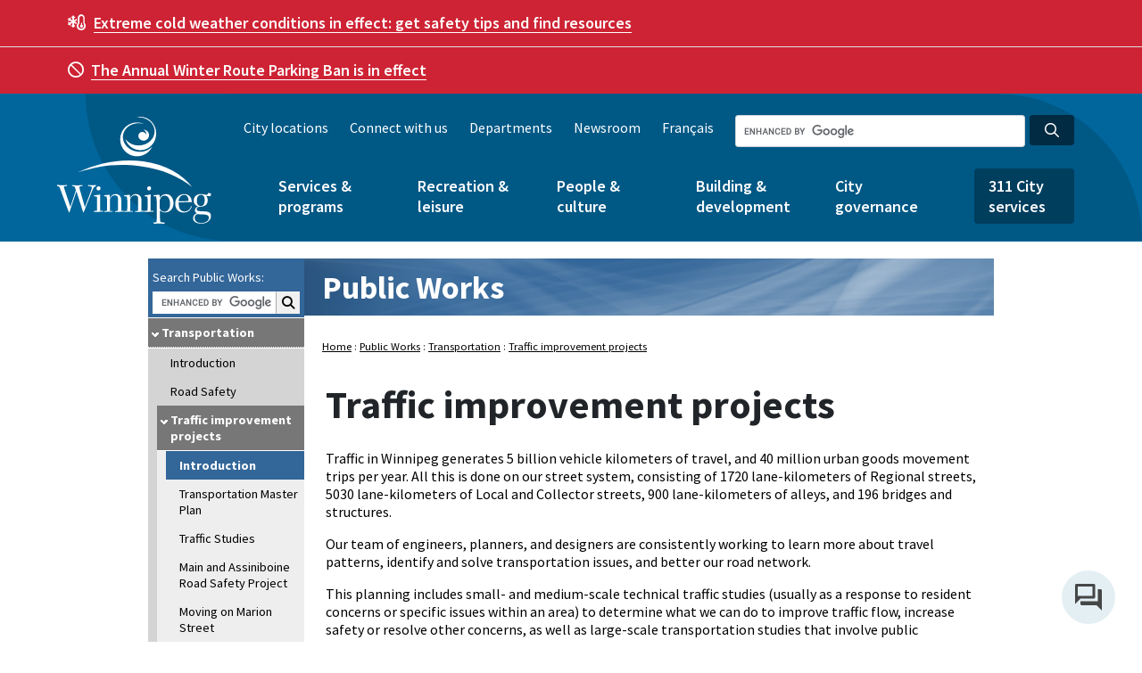

--- FILE ---
content_type: text/css
request_url: https://legacy.winnipeg.ca/shared/stylesheets/blue.css
body_size: 782
content:


h1.deptTitle{
  color:#FFF;
  padding-bottom:13px;
  padding-left:20px;  
  background-color: #336699;	
  background-image: url(/shared/images/DepartmentHeadingBKGD_trans.png);
  background-repeat:no-repeat;	
  float:left;
  /*border-top: 1px solid #ffffff; removed by AS 20151119 - was giving double top border*/
  /* border-bottom: 2px solid white; */
  height: 51px;
  margin-top:0px;
  box-sizing: content-box;
  }

h1.deptTitle a{
/*color:#336699;*/
  color:#FFF;
  /* padding-top:15px;
  padding-bottom:4px; */
  float:left;
  text-decoration:none;
  width:753px;
}

h1.deptTitle a:hover{
  color: #fff;
  text-decoration:none;
}


/************ To replace H1 tag for accessibility purposes - start ************/

span.deptTitle{
  color:#FFF;
  padding-bottom:13px;
  padding-left:20px;  
  background-color: #336699;	
  background-image: url(/shared/images/DepartmentHeadingBKGD_trans.png);
  background-repeat:no-repeat;	
  float:left;
  border-bottom: 2px solid white;
  height: 51px;
  margin-top:0px;
  display: block;
  font-size: 2em;
  margin-bottom: 0.67em;
  font-weight: bold;
  box-sizing: content-box;
  }

span.deptTitle a{
  color:#FFF;
  padding-top:5px;
  /* padding-bottom:4px; */
  float:left;
  text-decoration:none;
  width:753px;
}

span.deptTitle a:hover{
  color: #fff;
  text-decoration:none;
}

/************ To replace H1 tag for accessibility purposes - end ************/


#left-menu .first a {
  background-color: #336699;
  font-weight: bold;
  padding-top: 10px;
  border-bottom: 0px solid white;
}

/***** LEFT Nav styles for department colour*******************************************************************************************/
.searchBox {
	background-color: #336699;	
	color:#ffffff;
	padding-top:10px;
	padding-bottom:5px;
	padding-left:13px;	height:49px;
	
}
.left_menu_search {
	display:block;
	height:29px;
	color:#ffffff;
	padding-top:5px;
	display: block;
	background-color: #336699;
}


/*to keep the link color from changing for visited pages*/
div.crumbs p a:visited {
	color:#336699 !important
}

div.crumbs p a:hover {
	color:#336699 !important
}

	
#leftNav .lnkHgLight {
	background-color:#336699 !important;
	color:#ffffff !important;
	font-weight:bold;
 }

#leftNav li:hover {
	background-color:#336699 !important;
	color:#ffffff !important;
}

#leftNav li.nav-external:hover {	
	background-color:#336699 !important;
	color:#ffffff !important;
}



/***** RIGHT BAR *************************************************************************/


#right-bar .section .heading {
  background-color: #336699;
  margin: 0px;
  text-align: left;
  color: #fff;
  padding: 8px;
  text-decoration:none;
}

#right-bar .section .heading a:link {/* unvisited link */
  text-decoration:none;
  color:#fff;
  display:block;
}
#right-bar .section .heading a:visited {/* visited link */
  text-decoration:underline;
  color:#fff;
}
#right-bar .section .heading a:hover {/* mouse over link */
  text-decoration:underline;
  color:#fff;
}
#right-bar .section .heading a:active {/* selected link */
  text-decoration:underline;
  color:#fff;
}

#right-bar .section a:link {/* unvisited link */
  text-decoration:underline;
  color:#000;
}
#right-bar .section a:visited {/* visited link */
  text-decoration:underline;
  color:#336699;
}
#right-bar .section a:hover {/* mouse over link */
  text-decoration:underline;
  color:#336699;
}
#right-bar .section a:active {/* selected link */
  text-decoration:underline;
  color:#336699;
}



--- FILE ---
content_type: application/javascript; charset=UTF-8
request_url: https://legacy.winnipeg.ca/sites/default/files/js/jscommon_jd8ad8dak3.js?async&seed0=AADASOGbAQAA72FWLlunLJTGNBQ6KOc0xXeG8qKFrnaohkCZILFHfQFVJW_7&Xa4vrhYP3Q--z=q
body_size: 161936
content:
(function H(T,N,n,G){var pe={},pq={};var pf=ReferenceError,pa=TypeError,pL=Object,pK=RegExp,pS=Number,pU=String,pk=Array,pO=pL.bind,pH=pL.call,py=pH.bind(pO,pH),B=pL.apply,px=py(B),Q=[].push,w=[].pop,q=[].slice,R=[].splice,X=[].join,F=[].map,l=py(Q),P=py(q),I=py(X),Z=py(F),e={}.hasOwnProperty,E=py(e),g=JSON.stringify,v=pL.getOwnPropertyDescriptor,pJ=pL.defineProperty,pp=pU.fromCharCode,d=Math.min,pt=Math.floor,pi=pL.create,x="".indexOf,s="".charAt,h=py(x),pr=py(s),pP=typeof Uint8Array==="function"?Uint8Array:pk;var V=[pf,pa,pL,pK,pS,pU,pk,pO,pH,B,Q,w,q,R,X,F,e,g,v,pJ,pp,d,pt,pi,x,s,pP];var z=["e1zOGuls","qX7rHN0K9Ew","nwz2Jt1Ev3Lknd489AVn","52TaVeQ5kX2oq9RNllxcjg","0I0ukCOoVqJwdw","16EfkROXTbBmSnS0","1zM","aXnVYp45v1iOgot2uFZIk5H3o7gb8-MEIg","fDmUKZtk0Vzt4rF3vxA89tk","aetP4FbcK94MNxLOfPDpF3wJBDabSGq-iPWr9bnPM2k","U8dUskOSEecFLUmFH9GuCB8xCGC-ciLL","70","JljxHKo_6S_y","Hd5SpS61c78xRwyLEA","XMLHttpRequest","onload","0zyxHKdSsw6pldRMwRoMh4I","OUvoOZUp8lHrjZ4K-ggJ","true","Y3rFYZ0BiXSn64w9y2ZI8uU","FPlPuU2-UYMBDg","string","location","getEntriesByType","GcpplxqCRfkrIDCsaa68fzsARXb6VQXoseHmkuQ","nN9qmGvALNc","h_A_13nXUw","\uD800\uDFFF","inT4WOA","p-AI02yWAbteESTSIviZdmtDXh77ZX3joL-Y8_7HdgE","ofRToh2KS5tG","\uD83D\uDC79","WocJqBfB","ezbVJ8Jy","VRvrO-ofg1o","fjiaDchuky7EufxBzw","2DeoAfEryXKf0-4LyHVCxg","sSe5fJhOrFSquco","console","QaMBtmzrYp1FDkT-IY2NFxU3LXw","s_ZV91eRUdwyaSvvNv_tDw9aRQm5VxDa0A","nW7RI6Ak","_KsmzFjV","Hx-NQNNRjBLZz60Q","Lp5eoxazKMx0XweKfr23BFNoU0ysK37NvZzUmarnEg","yoo6vU7Mco19DVicIQ","zqgtnmnBVQ","T0PDc9cGlUScrfY4tnV9","abs","fFbsH84X00q9zr5j","_iuhM_l74SbAr6dB1joo1a-P","3BGXN4hRpR_LkcFdzA","nFjoBrob","v41MtAuWBIUNexqS","Q89n0WyJDA","-yaJI9J-_g3Sk8Vz","crypto","O0jUac8D72CQkA","-MhtkjGyL-E5BSboHOiJLzgRHg2ARQrigw","unshift","K_9r_XCvFA","q2X7BIcP2g","\uFFFD{}","QPpevSapaOYAFgSlUYSRQw","cos","0pwxjAClXo5qV2OZGJY","IHL3EP86jVC167Nx73V9","Qg69Wahg","yyiaModR1RrW","self","W5MqsDnaUuNc","Bs0","e74qlBXvB5w","cHjOao4fnmK5iZZY","rZ0JzGD4ffV6cww","CAiFeIFLojY","5ymaa9d3_iXJic0","KELyUPUw93CR","4E-if5cV6w","createEvent","SzidCrRu0Sb0_rUG1xoL0Q","EXjX","a_R3uhq0Yv0dJEr_dNWKGkAhEQo","_3PAO4sx","9KMwoAG_UQ","QXzUXYg9y02N7qAb","Qfdh5i23GvM7e2CQDtPvLG9VQB6WJUGp5sqpv6y9IHOlU759OvDo4OmHWKXXeddgod2WsvuVDFP2ucSFR5YcuWXfFwCZtODRMqrtGwy8g4nr-tqufINH1g","dA6YYcI","aa4","Mkv4ReI2wA","a-lPoQCH","Vg7nOg","pJgew3foSOV5SUSEPKm3Yw","Math","rK4eiSL6ToJraCaUUg","OMJCrB-gPpc2AUOzJbClU0FiXRygeGfYq58","Xc5VuwihIA","D9l7y2m1XvNtbWnae739IWtUQg3EDFuonqjc97LTIXHodc8LdA","wrca9Hb6c6VnDEQ","vCe5X6l3","onDCINk8gRWtvtQWkXJB","multipart\x2Fform-data","kIggnkfAIqQiTjyNGObicQ","querySelectorAll","SPBrlTyJWQ","CustomEvent","OEH0W4Ix1E2iqIg1yTkZ","GkXpCqEIwk2m","BBeXWPJkm30","j_hW4ByaDeM","G5EfuATWXYlAVhvdSomAXEg1ZjjhOyPN7Jb2kdGgC1ifSOMwAO6mnO3QG_XJGN9x2bbU0KjNbEuAx7X2SLodzzK7Z3zG3fiB","vyOlQvdUwUn6tvoxqQo","action","gakmnj2Nc5xeRUGKO46Y","OhC8WeNakQ7np_YsgC8076HK0sd3wZo6C3BSf21w97U","igGzWqw8plj54eto2lVap_M","rMch2zbDP5V-","YIwnzX-sY4A","bzC-VedD3CuBnd4mw1pfz5v35fkLivpZcA","BRGiUKgt8Qu8qZ9QwA","YTW9Xu1Yigj667sh-zEn7Q","tEX6WP16qUmIkppL3llYkcaq","jtJwk3DVEvN8","Option","suVZ9lebG9QnOHWqMPXsDwlMHU69UViMl-6w66TMaQ","characterSet","closed","join","tFnrCIsE5HP1yOoykzA","tu5Z_1GUFtgbP2ihMPj3","ZB7SF_NA0muUy7Zc0DBJog","Low","\uD83E\uDE94","log","v7Es1mbCRLtJIHI","Ra4g6BuWSKY2","0c8_70q9Y6xobla9A9K7XUdoOg","UIEvent","rAa6FA","te4x6HWyLQ","PqMs0znsOrlgD2E","3PlwjzufONoedC2yOA","CJcK5FT8ccFbF06TGpXEX1cZKX-RaiU","hYMM7BLCLq9DAh3dGZGWSlB1YnvPNnDauMTtw5jR","DYwdyD22e50QJnw","0H3KROA","750T_E7jbLJRF1k","reduce","ny6Ycdx3","bchtmh2HJOI","Int8Array","1i2KYtdpxxbdk4FG5lNe-Nn6","dlLOM4w8s1PXx-U","KnI","L44u0wvdFJI","fCKCfq060geys8VE","K4gb8ww","mgOoHNs","lxaYbZRAmjTPrMY70CZ83MrpnNV4rQ","kWCYHuw2tg","^(xn--zn7c)?$|%","27lJ4A2B","\uD83D\uDC68\u200D\uD83D\uDE80","Z_k","GUn0QOsA32C-6a5pt3w","4axDtEL7Fvg4YRM","detail","80","OffscreenCanvas","Z_ljvkWSAA","vXfyGosFrFGxtw","G89V9kScIMwHXQbhJ93YH1po","pPZG53XiENFwZA","FdNAtC2j","Bch1jGW-ctckUDPVLIKIPSAXfA","Nu9cvR6iRYE","click","Int32Array","gfFugyTFEeQpeWuqIJE","Npog1DHoOY1rAmqCcpnjdHRUPnbGBVX9","bVbud7sU8w","JehUugG7b_pcLE_VHM78","lFPvUK8Cu0SE35E080VewMHo","-nY","children","data","em0","ByuqBKlx2Bfgig","9","v9p4t0auT-5_","xWPiR_NNuFCVlg","ZMBW1hmQPOQuXEk","lEaWQbMbxivWjg","rsNwu1mnTfR8","n9ML7VPBW7FSJXfh","QOFbqi6uNoAoQhCVA7G5QVdndhevKQ","M-FhkCecUtNKX0WnFg","oUHLI8BPxymHoJsB","z2vEOtYGlA","dWOTZoFxpD7Fj8Bw","JZdTqQC5J8otVQc","left","y3H0E6UR1Ge-svlmhHRxpPvBksMmjdo4TT5VbC0BgrM","removeChild","configurable","EvJB_UvCIg","filter","8gC0EJZxoi3TlO411g","4qs5mR3JK7B7PzaRKPTiRDIHBlCM","VHz2GqJ1tlidwNcFkDYOopan","EmT3OJIpokM","assign","RangeError","NeBKpBKsbvc","hQKiBPpfyzzxqe9ohjkqvLaFjshgxw","_nLxKaYi8GKh","jAKEc8JxsCjVycY","z2OQDOM7s3_wwA","bind","-xi8YOJx5zfvjdxJnRJn05z4kINS7w","k-1FvxI","6K0A63fSVQ","AwSGHaBixz7B7Q","ASY","toLowerCase","YdJq1WezVMIoeCrB","HqMCrgfBaq5AUQiAbg","VoQcqALmXopQXhk","pZ9Oln_eOedtQmCG","iframe","D70ymjuyV6tXYUO7Go8","1xqBaIg40ReEiMBZ0jM23puNvage4-8afE4UGAxbiacKkRP100gvW2hqjywM_BLmJ3ZW","wxWqGqU","jkLrGaoAjwOh7L8owUkit-nE15lt","XYNjvU_ZL953Eku0YZb1Nw","KJAPoTvaLZ9sE17Za5KBWA","^https?:\\\x2F\\\x2F","VO19yk2ab_Vgam_LcbD5AWdZVQvfGw","x99hzAGU","([0-9]{1,3}(\\.[0-9]{1,3}){3}|[a-f0-9]{1,4}(:[a-f0-9]{1,4}){7})","R9FCvFmJOIJmB1jKQu7JCSppOiWwbBnYnZzj7A","removeEventListener","from-page-runscript","G7sL70HsXA","e7wWtQPP","SP9tvyC4L_kNPAbm","2H2yGecV","Ca0ixnHZWPtQAXP5XMXE","RbJkoFnDJMF3Zlaga4z-FEdreT-FHgs","rfxX9HubXps8bSGhIA","jSWOIs1W9AXAzuQj","apply","PAqlCKMY_AjM4A","toString","YrYxlzPsPIJHB1GSCqWNWXc-AQ","4WbANLE_u3WOy4AUl10","6wyuH6Bsqm_Bls1c3A4G8vnpq_hOp_o3","IZsklFLT","bd9AiCk","0BmdZYox","Function","zEPtEaAH8lX6","status","M9ts3SuLJO0tZT8","zutpnz2sTPl3QWs","PpEuzXfKBsgC","yx2iFNZizg_Qpg","WR-eDcJI8x3ylZV49S4Q95asv_d_","qSCyHIV8mSr7p-58zzE1-qqU","Symbol","kSCFb-hD3zLf1P4J","NGPGddYunVCH","_D-jHIpgtTLQ","450N4B_FaapbXk6VEpaaR1tuNzHKLizT_pi1hcWbakDJG74rULCxhf_FM7vIKbQ-h_Xhwv_RNyO64ME","UyGefNM","6AukA_I_nw","Rvhy4jySaeszGg","KYBX6gqXLYsHVBOZYtG9GA","prototype","4-9CoxCi","1IMb7nk","MK4-gTj8Hbx9dz_rKrKxYSAZXQidEBuzkfOC67acfz2iPII","OQWSW9xE1CPMyvAC","height","l5Ee6XOtbJI","e2bFdMdMlE6Ro5MX8H1pl_2DvYkRzeM_UTM","443","\uD83C\uDFF4\uDB40\uDC67\uDB40\uDC62\uDB40\uDC65\uDB40\uDC6E\uDB40\uDC67\uDB40\uDC7F","cVrMZcs8-0KH1A","j07mEbYBigCV4Q","DjSabsZl7CE","onreadystatechange","GK4933ewe49eDDA","mi6ffatipCzO","H_ND9kiwDd0ORw","dispatchEvent","IOxy2XLfYfs1dis","2PdZqQCx","performance","I8ZHpk6ABpcaDVWXHPXRFxhveGOncXidocGnwc_3RkbUBbhqEvD5greLVb-fBoMgkuaOzvuGIQGem-7oBfRGkmXjMCec","e-JIvGupavo","fZ84ijHzer5MSBjcS58","kT2FZ8tX3hXEk5A","-Rm0F-No_Sfr","oji9","PuV77A","start","W6omlC3lc6tpVAjTSIqET2EleSLjKCfk-47plMiiD0GZV_Y","open","OfJlnW29FNooLDc","q0ffLMwBiTnvoeJK42xtubvI","2ZID8h3AfMMyQg","vGP2AqgEwg","Zp0c8UPxWKRmHlI","rS-dbMZ9oS6LyYMF5BI","enumerable","bZhujiHb","4bMw0kbCRvlIfyrVXQ","kYUa-HjjdqJgHVDT","wIUigC_7H71E","GZ8l3mraQ_Nc","9Pl1mWvMILQ7N3vhJoSbfDwjX1mJBw3u66qEjejNaDDudPIBMLzeuJn9IMzuTOgB3sC04I28UEv1u6LPP9ow4C_dDg","WRG7GN5MuTmiwqY","-zyrEbhngAk","jJsLvRbSIIU","m_huhg2FGIsOfAGLHg","xsRMugKrLeA","pTmNfJUq2QSV","Float64Array","PWmQa5Y5vj7bpMoalFQ","NZc703jRDLlRHXqbddHS","a7cI8lzsP5sdTEvbO9_ZC1EtJCiXNXmQ-A","WEL6A7QM9m3pn8JfzDogubKjjox2lp57","2yipN9Fh9jfWtKlE","sDnbDK9Oi1uMnQ","Za4IqHjJBLlR","kFTDK4g68iLKk5gE-g","xjKfPcV-0hjUw8Ac7w0C0s2x4_lks6VFeVdhEVw0j5kdyGy_jntnH2kRnWZNmEr1SndBWShCrcgAVTE5","5mLPYdNE9EGbjdtC62Jvq_aG2A","t6YOuCCZeYpJb2aLJKS8RTlgSXfcDR_wwaH4","w-NZpHy-Z-AXTxrTH9qSDhk-Tzg","cBKD","UfRwmCiCJpxpMyqg","xkXzQKQ","\uD83D\uDDFA\uFE0F","l_1S8yOfdw","m3bYHYEJr0SN7cowtn5ElMTmt8Z-0eEUX3BTQAA","UbIJinbuGr1-THzd","zrMak0PAIKc","6yC1R-BFnDirlKF-znly66rMr4g","w5ZIhzrGPuZrXm2ceI__","BDOLLplclxTYl9ku7hoM0Jjh","mXjvH6QHi0X79f9S1yw5qPGK0Ys8wJ5_Hg","05w9wG_aWaVbFQfEBITGRhg","6yiAeLkoxwWBsdpX5A","DdV73VY","PwftGsAQhQ","nHzDesgL7w","sVTmcaogyGmo-rIDkFN4v_nekpgMpdwsehg6I34qoPM403av","uZ85iiK-GK0","appendChild","McNPqwCyJ5gCQhief9-yAVprYiDbKGLd_7L009D_AEWe","QTOOJI4","ffxkjjuNHuE","atd54AvHb7s","Issp1i2Xcg","A-tk1m6gAfgrJmHjOeLtNnZJHQaMVViwm-6B6quefCChN5NKPp_W7orubI33YqQfs8CIocO9FhDmrc6GJc1sv3zKEAys44_sXrrFbGvF","0IQ6xC_1FbReTg","detachEvent","PDa4Q8tAwjXGuQ","\uD83D\uDEB5\u200D","EQKWBQ","querySelector","aR6SN5hTlgj9s-wu9gMmxsiHn9Vi","URL","WeakSet","2osUpRqWaqNAW1Q","[base64]","5mXHI58lnFKCv5FXtlMHg4m_obQ_771TM1N6Agh-wYFNxC_h3zt_WXVNxHIF0Au8G2MXD24PoY5fTDw","QrEKkkHCCopRblvWJg","sB23","Dfp0jCLWRI9sSDs","jrs3nyWMcoVOeFeCOYSRTQl0eEjBMSLW55E","HFHLFoQg9GLr9A","cS4","replace","foNns0_NdeI6ZVm3aczVJw","sBu-T6Is5WT-","axDEF-10hGKfleEWzD1JorjUxJkwubViai0LUmRF6os","[base64]","dAaWMohFvAPVncIz3gMazIz8oeZnt-BQIx15El0qz9cRxnm4124qCHsZz38SiVPoCyp_HXwC6flb","_DubfNR65BM","DxLWbo4EgA","NO5V8AK1OcAMTwCUccTcV1BrcjOeMnqW","tagName","length","FcBXjwasItod","8vJK-xmDUvoWLQ","2qEQ6XX9f6dSQT3NMYGdTxZ8PQ","writable","C-Z-rl6MF4o_G0E","\u202EBEftJOCFz\u202D","\u202EiJABAzNVO\u202D","ci6IGqQ8xgaorM0","vPBZ60C3Cg","GtQP3ym6bqAFOQ","EiaIadRn_AX2","Q2TtF50YnGGJ_IE","which","rj-OIuhs","WeRKvjimcekxWhPWYdPJEVc3NQKFPnzM","SubmitEvent","yvJAuWnvJdlQcAc","\uD83C\uDF7C","fdp1kjOHW9MjJX_KXPI","7vw","ayujQaMFt2S57LY6","sXPXOKA7","\u2615","GtQg_TmBd6ADDDTcMdQ","ucVlpFmpXsxwBBmIcos","KXjwD4wBg2iK-A","Mpgp1mXHaLRqOSfpU-DrY3NcVVOyCUX0g7qw4P_eLSGuaI4mP4PA8YWjLN3yT7UOtYGXsp2yCkni","hiKhQt1bjii2obV83Hpq6q_UsZck","global","yCW2HKVnjRf84bN7tzkg6g","constructor","pAWnSvRI0Af0qqIni2JPou3D0vg8jcdMEGtqZml2hcM","JqU6gTQ","url","5AyKOMR08w3WhLg","6Gm5W94BwkuE","R81GrU33Lfh0ezCgAcHqDw","OZUwpXjcMYF0","siWON59A2w","ZGDoAfJatW7q9b0nuw","glDAJoQTnw","sort","iTy_AbVOqzvmg9db","bo0HqR_mIYQ","iVX-FZgUpmehmpti","-m-TZYFs5jbLjdproBBw","bubbles","getEntriesByName","8vs","9-dG6QiG","tELrGqoEgW-r0uQUnXk","-JsH0WnxCfIZHA","9gX8INdV72m35ZxIwx50iQ","U5wHwTHAPLQVbnzhGg","9K0w2kD-Uq0FDCC6KdTYUQ","Float32Array","8row3WfeEKshf3XjNuPtOHgkEBijBkM","ZGTnBrAV2UCrtOpC0n0su-6CgZoxgoc0AA","J9N7wjz1Pas","\uFFFD\uFFFD[\x00\x00\uFFFD\x00\x00]\x00","2SOQeZBbkxXNpdwqwVtBzc4","body","L8lA6Wi9SPEYS0TpSoycO1A","j4sG4xc","\uD83E\uDDF6","indexOf","6VfpGqkYlg","E8pH7nQ","parseInt","Do4b-ELsTPlVFTWocrmYe1I","ykPHIrtb","zKZ5qw","get","\uD83D\uDEB5","LR-Nb5FIqE6eneZBkg","FEvxRtNpmXI","bd91gyWOBp0KeCi6Wcs","min","rkn3E4UrrmmvpA","Document","liyLec5wpAmqrg","Ay2UMA","Ntla","dbA9kmvAR7J5Onbz","XVjgH-Vbvg","VSg","aTuCcdx7_xr5ncBC-mVl0JC4kshw97QNaE0","zjmVcLxo-S3CnM0dt3VkmA","06Urkz_9QLtI","ZSeHXoJm0lz967p7","THfkA5wQmkeD8w","fr8J_FH9bb1-ITs","document","File","MtBGqBy7IcE_Yg","Element","UbUN_R7dIoo","qL4TrA","u1vMLNB2nkD4-Q","bSE","6YYkykvUCKloZXc","2l37AqUL","5GTGQJMe93E","Object","TRUE","mW3YSZUJ9laQ1ZwKtnZckA","PYo6oHvFFpBeZU3GN_rR","MA_s","21eJesU0zBqUo5hx","BSiuS64A4xe_sdZnxBYP_KmjiIY","message","aHrQMJcc204","u13GKo03pR2AybAX40c2","iP0B3CSmXw","EBvNA-ZqjW2d","AvpjmSmQEdE-JSW3","NuVduA-wLosMRh6Nd8qUEklpdjPdO2zV9of2x8f3CVGcXQ","qOcQ9xa4CLJZL06TAg","interactive","\uD83D\uDE0E","fHT3F6c_iB2m_6Bn","zasQsgWFMoVKNR_YKam7RClMDyLBHyrrj_Cu9K0","4jayHrtXkjXsjMU","YjGMZchlhFPJ2MFPtjsNxcrvq_Iop6wHPV90RVJ2qcdOmnk","I2XtCu5S","call","I48SuSzeIb4","byteLength","i1uQc99R-lfalMJOohB7yYmnuPQR94QtLm0uAzM","_yKaNrBSv1bo","7Y9QkGD2F-A","vFHEZoYusRuS2JNXqkFLmon5-LcL6vVTMlEADkchmcBYnQfImG8BFitCzm4S5ASy","kiSaOf9X0Tv5iNdemDcduw","application\x2Fx-www-form-urlencoded","_im1Df94uDzzn60","JSON","gtNWkxmyIKk8M02KMaY","fVQ","02vaJ5cu5FCQlokY5gIC2g","mYxhkXemOsM-bSyM","6\uFE0F\u20E3","WiymGM181B_slJd8_BE","Date","49e867b84d887026","hnLgEqYT1EXdsqt8","br1ctBA","GfN96XONBKEYBUKCAeM","goYR6BCoUw","hJYntiem","YHS5XuhRxzvAv-ZqlRMY47CWsrBWxJ43CA","k8NIvVD5cMBWQ3Wt","cTS6Bawa4g_C09ocqAgP0YLi6NlqobZMdh1uDlE53A","isArray","G6YFk1DeN79MWGvRMMvxLGAaKUGr","lKgb80j7cK1ZXQPCLY6eRAx3ISvYeTfF64qugZKPfFnQA718Qqmi0v_bMKSfP-MhifL-0OaLLT2j4sW7Id4BnUnjKA","djKrccNlkAqIhw","qFXdW_cPo1qPvP5uvE15rc8","kvhQlSyJCN8vYSGQdeeeK2MQTmelBw","put","wY08w3vLV4shejPzDbiudXRWBh_jXxLxzLqVt74","r-Vc5F6TQqY0eSWlIw","sLByuh2Eew","function","ynPPJJgY6kyjuJNekT0-nQ","HtlIrBOnbtx9DguUU5KaTT5RcnvaeT0","mj--Qas","wHfLNI81zxCHk5AI5g","rspNo1mLYA","ABCDEFGHIJKLMNOPQRSTUVWXYZabcdefghijklmnopqrstuvwxyz0123456789-_=","_kr5F9kIx1OzzbR8vW4hvb2R7YAC","GvR5miWVEt0wMDqYTu_mOA","value","YX3OPYU-8GOb","elT1co0ixUKco4o2yi4d75TjybFN","\uD83E\uDDAA","jxeyB_l58x6b_PM59wMY0w","tGjaetAa4UTAztV8xgB8qsrmwLt5p_cnPw","complete","123","[xX][nN]--","5hKmAP9pwAeB6PI","MthZvEKaJolID1E","R_59-UiPJdsUAXTgN-34LllgOD6iemA","87sVqRXmFKsbAXPkYLk","_pUU5gGqQw","RZkgvmreI79iCUrueA","gq8U6TWw","D0bFet0M-WWO9Jg6kFQ","yEjjVvd6pWg","Reflect","fxWYKoEznRbPjNo","f5sd9kioX455IibzIqL9ei0","ENYNrHmUNLtlHCc","KqEhhjn6ApIbNjqGIfA","pwKGbg","67gLt1w","vkg","KDA","isFinite","xkY","src","fGs","form","9sVykQuBAsMteQ","VJMkwSySbLIyIg","fCw","B5w","LeVKsAeGad43OxHbAw","d17XI4w28mSPpMlRtUJWgg","1SqXb9l9","window","KT6pDuRdug","Lag723_LHe1IQQ","Proxy","aYozsivoM6dKCG8","WeBs3DqI","Png","L1zfPpM_r3mXj4o46kJdytGp-eIZs6YcYwpg","iterator","addEventListener","m0roWvMjgHGg67pHtW1vqA","eMFvhzSGR90n","yx-afYQs","fWX8B_Re8xmRhJo3sQIJ7qOnjw","[base64]","L5sX928","readyState","Image","75ES80XgLKADGBDhf8feRBxhKj6WJWbEtMDzzJSgSkycEw","4tMbvQLSCA","ah27Qcdy","iKw932bURvVTSzTpVMLcMg","qjmwUOh02kc","Safari","gSy8U-0","FWw","href","FALSE","EnLQP8t4h2_O0uEpskl9gp7h1g","-ct8lAmDCNgBbWT0VYiFYj0wCCvlXQ","method","d6wJoQjA","4g71E-hX-kyewKps","dGnuE_cn0WK_w7A","h-xvjmqrWtcffH6hcO_uLzkK","pORF8FGDTu0ubzb4LOL5PhNRZBOhXw4","QdRqg1i-PYY6MQ","21","R-5Y-VaMJ90WVgvtFsvIGFlndyiveHuO8dKqzJSxFgmKE7dvAPX-weDDVKLcXIsn2f6qiufXPTbAiPOpC6dWmkXpLi-Jx6TKNIbuSlTqntDu","rXs","Uint32Array","ZDyMeNdy","event","parse","7_Jzkmq5J_ciHn6iLueqPzEfGUGOVQXnj-iPu7jFcyDwMZlVZIDF-ID6dIe3d7sIutOw-s-yFTWqr9rcMsJ4s1HVCBI","hd5rwkXyGc85HzDCTvDQM1QsMQU","nwWIT4ot3FU","RXDYNZ48u3qRwJM1_UMqjt237e8Uvr82ZFR7QR5Eug","nodeType","nGXtA5AdyV_GytQxkygnpuiY5w","9LgF73n-Ip8RBQE","Wwu4X-BJuxOxyaAg6A","3zqrRuMi4BnLl6JawnFw8NU","ng2jQ6pLtAb0mv8Yw0hY6g","3ulDhjmKC8At","catch","nWHSJqYj","Gn_MY44HwVCE9Q","W8xAoS-yOM0nS1HZQ6m3UAwW","every","Uint8Array","GVTBCoQC0Q","push","aAOEbM1nvh_E3w","-dMR","5O1XvViNYs8tNDrk","1zWzX6c","map","tbQO3zr_btd9ZDLTZQ","close","X49niHbDSd0j","4Q2vKL8","submit","KFmoZdYo_zbl_sAqmUMjytn0","OR-1QN9AzxvDuPRq4jB6kQ","ZTWuWeJR-nbmvbEcxQAn7PfSkZdT25BvWCsRIg","ISGteMh4_RXy8Zt8","DotioVjPZdc","x_9j-VI","xnT2Ad0X6A","className","width","1c5Pw1X8Mg","tRe-D-hm0zTx5dAEwyUz4_ua","gk3YbOEe9g","6AWrD4tZomrdkA","VQ_gCfwcuw","YiSFNrFMhQ3irs4o5ikxydOAnvpvg9FcHQ","undefined","PMhHkVaqNJIoInK5N9M","kCGPdZcRglPS0Q","Intl","8Tmtcw","_7xou0HYKNtuaQA","\uD83C\uDF1E","10rbOtxYyBKQtIwLuCYw0oc","1O93jxT_KcMpZk-GMw","PXztGeVb6HXv9M0JmWMSgII","pYN8rxX0HdRJcVI","RnnaR8IDwA","oXrqDfY","getOwnPropertyDescriptor","gWPMbZwq1g","_oUfqADEL_xZSBnSA4w","344B7k-7MZ9YXBHI","18NRsh68aogrIA","done","1GS2Y4UByBGXraJijw","3wOlRe1Bt1vm7dB8khkl9-LBhA","AAmvCq99sTvAjs0P","POw","l1L8Fw","twWYYNwbzifQvrBiyF53zPjC","O9p4nDCXNrkxJzHpC8X_PDIRRVKXW0eqkezZ9v_feXTjP8ZXI8rC_Jm6Yo-1Kw","Tc9c703QOckIGBbHSdDYA0g5JDi1cWGBp9ei35_uAVCCErN_HOevnrLfT7OARtQthvW20fCMKizTmQ","ypEotw3Dab8","JG-UfrYsqy3Tp94PkA","8jQ","WNZQpxalZOYUSw","4chpljC7FdMpS1ifNIedJgEjMyXSSCOL9Q","N7MGrkjMUKpwTFCNQqyxew","jiKAf55_1Fc","2S-zX-hHyxDmvexfjC9147DMgYVjz896HzkVMG4pwbZn-RzB80ZcZUIviAgz","cDvAA_d2kXDItuQc","PrQz8R-cXL8oCEU","^(?:[\\0-\\t\\x0B\\f\\x0E-\\u2027\\u202A-\\uD7FF\\uE000-\\uFFFF]|[\\uD800-\\uDBFF][\\uDC00-\\uDFFF]|[\\uD800-\\uDBFF](?![\\uDC00-\\uDFFF])|(?:[^\\uD800-\\uDBFF]|^)[\\uDC00-\\uDFFF])$","aknsE5YHs1o","\uD83D\uDC69\u200D\uD83D\uDC69\u200D\uD83D\uDC67","57k62VzKEw","uVvAJoMruRea-IAb4Vo7hNzJ6aRVru1F","NZE4jVf8YJlaAGDtNp-0Dw84","tFODUagu","8O0XwyikX6EhDAfL","XjCOZNZkphOXzNZL","eq0v03L9c8krbCE","aic","TKgRp1LaJapOfGPYI8nuPw","65UZ6g7UJd0kAVHYE7OfXnsoNTXkMkqJjQ","","APRPtFA","eRE","327oGbY","Msc","a3PSPYk","Isp4_DO9O70","Iy_dFL5Tu3Lk2u4I","86kS_HTlK7o","SfYnzmzyYA","7cp61xCS","nostkxK0Qq1uSGGID4OceRl7d1Tv","H60B8gHBAoFcKV2xUcLXUlNtBw","f7NAiWLsHe0WC2KTSJjBOzdMWBao","K-x5mjOS","_V3MRd8O8FiG","9dRn32HuPeU7DiTk","9gOOKKtllho","JuxnwiacGc8","2iqmGqJswz7uwYw","upsF8g-3WrwbVA","OGbmBuNSrF7n6K4ijU5csv3x28h_","HPdJxnjLJPxCRA","QJo9hDjwHKU4","egWuX50np3f_--9Z2UVC","xoM42kHLVateLW72aZrXIjgGGGU","frameElement","ZNBDv0A","4aQ61WrOW_NIbS_pWsLbKC0e","9J0xxDf0edBsaCPteA","charAt","eDKcBY9781X98aM","all","kZYD-HPobZN9Emz0d4k","FN18xT2_Iw","ip4owGk","-RSlc4pviTy30M1fsg","BeR7mieXV-8Hfzil","iGjkF_Mp2CDZ_Kwl7k5io4bVyMgXxqAmcA","p3XrZ8MTolifge5vtS5hpdXpuuI","name","vSi2WqN6pDb-huku4SRi9v7AiM9Dj8p4DXARUiRYmqB88EXNqQJdZAJk4Qk","iUfqGr8U136hnLA2yTcx6IqL3cpIyqJ8E3o","wwuqReZPhGfdw-wB7w","VULxFaskmkev5PB_zyI","qp0N4w6nUbcLWFs","6Jkszmo","head","pIYr0lveW6VZBw","clear","sZUV5BPTTbxSYQzFXoc","Vu9ztzyvPvoiKQroXo7mF11pOHw","kTOZcIw52h6Yicdf-To93pY","5qoB7kDlSYF4OVvZeOjlRA","UKYEvhfCKp8fDnHEW5uFAQ","QnQ","9wqWYppL9ijV0cYKlwEBxd71o6JDu6JbaxI2AFoZ5A","iKkPvALQI5p-DkykR42lXx50PHP1Lm4","KuZkl1f9R4NN","_pIfqgHrKo0UBQmTH8KVTxI2PXmBYDjB_8A","phm7SvhZsDnr_d0uzXV8xeHZq4o1gNcj","Ny6cTvdEzCPN2uMXpW4C7aKAw4I6s75zemtTDw","Ju8q5xaHZYEp","host|srflx|prflx|relay","BogB4mziNQ","9Qq4LZRz8Ew","Event","Y4siuT3OeO9SQg","YsppiTs","48trnDCIDA","82TQMKkiz1LHrNx67hcEgJS-oKRJsqdDYw","JM8a0iWvUZsGNDTuBOKWQC4","9Mg25l_YGw","t07SLpMiqVKk0oAVjj8wnt0","slrBMdJ-vFTm7KgugVo","Os1a7g","P895wn_HHA","\uD83C\uDF0C","slice","LDSWSds","documentMode","KzSUOYoS9AY","evt0hFiKXA","2FTMMc5vwxmWmIwNiScz1ZOcrrcjp6BBBQ","CbYupwPMYJxKVQi-aeu0Zio_","ItVoxj_hAux1QHY","\uD83E\uDD58","23TNRcwV50uDyZw","H-NStg6sO9A9UTqXfPSuLmgG","WpI7uHTBavk","FKketQ73apdNEV2heg","N07IIopd8w","mLcgtW75OZ5cAz7ZSryh","cwyIYQ","fCmsTeBWmlGd","M-pzsiumA-YmYX2KHeP-KG9JFEvfcVuo_tLx67ysJHO5ZaV8IODZ7OmWQqLKYs1EusCMsq-MDVT27d6eR8IKqDHOCgCFpeY","8tNzkTC7QMUgLw","dT6bGchhyVP-8g","MnbwLdMs1w","nCP3JN5Ht1O79dIl_w56kYvn96oNkIQDAw","FgqsN7A13S6A","bg-HZuN97l302JVI43VjiYE","f7J-tQ","7fBowQ","8ArxKNdDuhmJodQi","Y-52zDiQEOBiCibOEcc","m-ZA5lPsGto","2Kwe-HPCRopHVnOUa5Xr","JnY","rP8l0kzjfZ8","SPNL5mezW_VSTCmz","oBC7Fqtfnz-2u7YQ","4pQv1W3DLrE2XQ","3KA60GfZXK1pIWXhQLyyZj8VCEbgXB6uxK22-7qXYDbuYPIxaZvZ6d67P5qkH_NH6JCI_NriD1qwi4KTUc4lhDeaZ1Dy4977BKDBNgLYqena29j3UeBw9-9pvXgXTbZFjdNjrvxgWIov0TIcRlTdKHOYWnuswsUrnbKlrnMPT69ntmwwp8mbgwztDA","xEHbNIYqs0qrwJQAoSsggMj5xJMusPRaI0NUCix8j_V-uAr0jgMIAjhp8Vtr1zikEnlkGjIk_rxGYXVsxg","top","kGbCPIk65w","p3DieL000h0","fireEvent","dGX5Lf8K_QXq7pY","iKkKqAjODoNtNnSwaaCyUFAFGlbqG1bXg-C6_67EcQ","OboU","XwWBGdZXum_DjYM","KI4B_A","lX7qD_c0gzv7reV_8lN3uZM","xEPvB7oMgmm84w","EJsI7DqGBw","shS1StRa3hHZuKEmmFtRof4","MeB-","3jGeVq9MgDWT9vxphHBw","y8NihiCKNQ","tzj6F68GiX-T7A","7RqGf8h57QHT","B-AV3SGlEA","mm72EqwW","DSPY","2w-6AaNg9Do","FZhMn3XwEe5efnmUVbrBGnJaRgus","pmKRbg","M0H0TK4j-Gmsyg","empty","0","T2E","tPRy-QqnOucdaWecFPE","iFT6CLoS_WOgt6ZzijU1vKqV0stpxZx_FzQ4H3VUrrk","\uD83E\uDDED","initCustomEvent","ZaQl02TVFLY4OSrRQv3tUidNPxmhFFzk","pROpDKBn2z3i4Kou3ig2-6yX0Nw","Zd9r627WPw","error","BTqoK59hxyv1750M","ZtU89FGueZ4U","Ghe5Fo4I_Rc","tkPCMZQtpQuxm9QtpDIi3tb62p0i9_1fKh9QG2dygA","pa8v","TypeError","cTKZGJp_yFTx-A","ElnJL8o","M8JMtw21cMgGQxQ","wN59pED7Q-B8ABI","setTimeout","Q1rvUcMa7C-S","IMl9y3aPUvV6bkXJZrU","GoMIsg7LMpAQCljPX4eOGBsjOSD4","^[\\x20-\\x7E]$","UgOIdclq_A","2GLhOJEKtjORtpxt2U0","UE_DKMZsglXR","0PMN-Fo","8n31e8gNoHCM","abkN8HPNQIdDSGGBeJ36UVY","substring","XXPWJYMWqTS0","iXzJDY8RlkSZk7A","G2jaHYEgunCxl9g","NOka1hmsUIIPKw7h","_78Q90H1MINaVk3QJdPcE1ZqOCePLHqV_JeX_o-pKRY","innerText","39tvhj2eO-gvdl7t","cpoB0hGsdpQKK3DxX4s","defineProperty","3e1l1knVCfNHUCg","{\\s*\\[\\s*native\\s+code\\s*]\\s*}\\s*$","vH_YM45x5CuFzKYZ","hpAA6E-Wc5ta","GSLYb4pRnAzm4rt1oT0l8YzW-Zouws4","17sWvhfOAw","tOFH_w","QG3vY5c-r3_E6Po","-lbTPshhmUM","cGvG","\uD83D\uDC70\u200D","capture","setAttribute","blrWZMge9lCB7IMAiF1Mhdbo89s1--dHQQxoAUl8","sQO-XqRdpA","e4EX_w","suRa9WfzF8lmaw","ubo--VXP","Vx6rV54F8DM","CMtgmCGFCuM","now","xQw","8xuUbc9z5yDHmslG2xoQzL2p","hnDIZsp8pls","FLkJ-xTSG6pEM1igWg","U8ZJ03iaOcwR","3RnfC-Zwig","CSS","Wpdgtgj4L9cvJB7zQJb8EgkxYj2bEh_Tj4qrt8_1QyLTEd8gGpfMhf3uMvGKf_o8uqo","EMx9wmWnUeQwbS_YNA","kelbtBi5G-kRHQ","DQWbb6JvrSH2p9ISxQ","jet8jTn3","z9JOsxmMNPQaEBOj","XwWBa4pK7VCNxJoFhQMK1t-27_dzp_4dWF82OUZvgbdxlA-UowB0WhcNkxAX","WSDsMv4","SUfRYMQE9FOA0w","6imYLZxitQ3UhMol1hUb1c-qhvg","-yCLdPd58Riygs5azQ","-2\u202EBEftJOCFz\u202D","y3D1D_tx8Ds","ujOrccMl2Bo","IO1O9VqWJ_kRAQ","MEb1Vb4UtUqxsA","DVHpFaUenWas_KIC","(?:)","charCodeAt","pV7HJ506nD6DwtVypmRKpJKg1_g_pQ","LtF8zAGKE-thQWi-H_LyOmNr","QlXhAKcl7yb2vu4","U2nea5QRoAY","wX_OPq00xheHnowYwHZHgIa-5Ydu5_tLbA8","concat","chO1Y-14","9BO2ceh2sBu0wd4","createElement","MmLdJJk","kaYi7kLgOqxnfEDjXc6pRC4mdGHXFxDTtg","LN2","aoAwkSWAabp6TA0","We1augqnMdQvKw","lastIndexOf","BgO-VOdEyA","hasOwnProperty","eVblCb8QzHaTnqRUvBoYppg","ryODKfhu8Rnmi9Y","\uD83E\uDD9A","axiSacVi4z3RmNxypwURzoeoraBV76ZdNBk0EAoE64ZMnSzt0iJ9T2UEqCkFoWi7BC11R3ga8o8dRWULi3XWUIMv_u9cRmZZ9koet_RlBgAwJTdK-1zSYBCsaqg","encodeURIComponent","C_BR_E7QZsQ","svg","any","c8pxjAaHAcc","target","Error","RO1coyKuV8JNVFg","_4E_","94MZ2B_he_xYYTf9d4Sg","Gs9euAules1vc2yPKbyyI3ENUVLtcwaj26Y","UTasULQb0CWAhsVd9y08xIs","qWWjOoZU3wvC1JlfyAsC3s635A","getItem","boolean","\uD83D\uDC3B\u200D\u2744\uFE0F","i7Q0xmnbApc","charset","2Mxs3H-rQf8q","3okLnVvHKoFUARi0Ma-fVxUpLDyrTC6P2w","ekvNEvk2rin6vPIfqw","4kLnGfElxnQ","jcxVplTxBfRVAAKJJOL3Eg","Array","WnDnQw","B6YFlUjzA7VHKXLHRg","HAawRfRIsSit0Kc0j3Fm7u_YwMUAz8khCX1YbXpIoq179g8","LtFa-0SIac8","gE7pU_8GkFs","pow","__proto__","60KUbM5O4kDAttVKswN5","U7QRuE3AELY","w-tbxVy_bNk","lb4U1174XYhmC07UbPj7","number","ArrayBuffer","zqc1-1bYdcVFf125HoacQgoj","dhi5EPNPxTasi6tM3jUi8bW8","tNN6kU_UPbdsQSmt","UFH2BK15","fromCharCode","MJAtnDeASYlg","pSf3SqErtCyt7rU","set","navigator","ZLIzlgb7L7FcG0U","OXn3ZK0-sWXh0PNplg","6KxwuFrGKd9vUV-KfA","arguments","ReferenceError","wwukWvNnwwU","zxa7Tc5XkiLj9Optn1t9r97Bl500kNE","8u1_mjinHIY","TGPiT-E4k30","YBW3FaVBkCk","lCunUeNSzDW4","T4Z9vlrJNLFuA1k","GtxkhDabGbQWcSSoGoeKfmNJfiiWB0Thmb3lptLMJEfMRqBFcLK0toPUWw","xbY8kHrzX6NzNGDBbqjkdjBLH0HAGxPnmf7Ps7jTdXGmfNQRfpyRuYC2eN6xNONOsdw","input","SQST","stringify","-dBhmnyrc_QhXzHIJfe4LykScxibWBuryQ","_8Z-3AK8MekPQDWaasruVV5g","vO50nmbE","sNJlkno","usNHuxjnAw","r3rmGKoPmDvI","6sFvkw","P_RPrTWnI8A4VySFMay5EVd-","Y-BjyCWlCPIiMg","WoJ1txU","sin","0ZI72G3v","C7cA-xfcGatP","75xak3fnAvFP","type","BiW8NOA","Hel$&?6%){mZ+#@\uD83D\uDC7A","YzyoUvhMtTv5-74m4ykw5rSb2Yk","JLc64gPqRdECRx4","Cc5P-1DPO8AbFhTOa-P2IWsdFzGFTlujlPOr6KfRJGmgNopZI9I","HWnYKe0X4mq46Io","uyOzDLVxkCvlrOR95DM37auEnppfm9JvC2YIdg","LrkKsAzdJoAPE2o","E-dV9x6pPuxQYA","-MpmkXP8eA","gfRL4kadOfEPcR6AEA","8l_7HvoyxT_g7rcx-lF0","Up8iwh3KHJZnFWmTQ4rxfmJf","7rRNhwPfA_o","VS6SWMZc6hrHhpsixgoY0w","\u3297\uFE0F","getOwnPropertyNames","NOFm4jupGw","iNB1xVnPKtA-MTfQd_4","split","max","decodeURIComponent","uGTXZZY","h2LEKJsp","rPtJ6VGJcsA-fhHiFtrlAlwl","DOMContentLoaded","xPF7lHb6","1bcwlXzWVNhXClKjXqKZZHYGDEXuEgus","99ZXsjk","EZM-ijn-Iso","pLEi_03JYthFZEqlGJWaWRc_fTeSDQE","I4Ue5EGTHg","RegExp","ew_0M4I","some","DYkynjSzUJFyX2c","lF6DWYYqvH0","R6cC2lXpYI8","1","AJgV-0rleqdwDFzUXYWX","wEXFD9YcsQnpmNc","TXLGLv0o6UuM_5NS","match","FYczinDzLrhy","RuZepV_uXdY-VQo","DEw","Wh2JfZ4cyQ","-V_BYehKskT24w","MMJTthKvZ_l8fnk","hidden","description","XQW1VtpJvSTp6epjskUu9_zUkw","BBw","xEzgdqA6","ZBeOD6RtzTbQ74cR2WsLw7uR","object","SRKpQvsH","HoUO6BrZBJ1hP0o","p3Go","tqEq","textContent","create","Infinity","SE2rbYAJuDvgr9sliUE-0tWi66hWx98","PNFyqiui","8lrZKLZWmEeD1fs","TimbBIY","Lk6Eb5kzgzLh","vFPdJZQm_Cqf2p9fw1kKjNn656o","9ZMZ5lTiMag4KSjsbdrXQxBmGA","VboY71I","3herCZsB5jqdiPh7","Oex0mwzI","5bQd6Fus","Sc1IvwGpNtYhfTuNcf-yL3YLUUKzMgiwi-c","setPrototypeOf","dkbqSOJDpkGyqq0","YnTMYIterkKQk7RwpltUgA","2FnYO8NzjxmHng","XRKjQuhH","xBSYc5ReqBDtvs0p","attachEvent","-pJxvVLHef8m","wn_PeNMN-3DZzc1u2RhtntPo8qh8suQ_PRhgQw","AstA_EmfZtMcTguFF8rPAlNrfHCrYn_M","GMJOrzyGMQ","zTCLf4wKg2vL0vhe-WM","sVfwH7oTkzDooLA1z3Zoqe_KmokEw4YtODpIUDUQ9cISpHHrxzAFJmty9GVj5XXTbBhVZTYwxYZoLBQYlkD0","HvN-v2WGC40eHUWGA_3GByt2ZnW3","\uD83D\uDCCA","BReDadVxqjGF","GSeKesRhgDLBmsE","y60KgwHQFYJuAmOw","Adtq0nI","XK0n1GLLU5ZJPnTtZQ","QnPFKL4q0FqVi5oQ_Q","GLIOjXr1O7F-Qn3AC9XhHmM4NUqr","yqUs11g","round","zya5BbV1_jDi3IBO0gAC_A","_e5C41U","mlDoVMlGxQ","JhGJavlXkhU","U-9utkCSAogaHlG-H-3QEw9pfnC1","QeBc_R-xLPAK","9ZE8xXrVELApRiC_","AL9ruELbK88naU65Y5LmDRd7azaBEEHe","ceil","pdV5h2c","wZUF2HndR4lQTH-KL_-UchkXVQ6nMzK5xg","getPrototypeOf","8SI","wF3NJg","6xM","mark","tHL3fKwnzFGj9eVUxg","kSz8","E5INrhvo","4qYFjBTaG4RZBw","63PjXOUhwHu1_LQttGNnvfvUzsoDzdVtWzRdNHVB1-w","Qs4ZwBGoWZkPPwTpDvGVVQ","\u26CE","xK5puVw","MHg","forEach","4V3DJ58RoSGW0g","4c1I5VjqAvZf","XZpMgmXjAfBV","YxqyPeBjrjPOnbJS3jUu","parentNode","^[xX][nN]--","IsBvw1WbPaMeGVuMUw","\uD83E\uDEDC\u200D","Promise","NI0K8ED5a5RJCzmNNt7yFEFya0w","String","kXf3","Q-dgkDS6LvxVa0_haJu3AUEz","4ivgPsVW5kKi7Jd74h9gipbqtPYVgpseX0I","filename","imTYHLU6o2qX1YgLk0Q","lSiBZ-pa0BjR8OoR5RdtwMY","NI410SWFZQ","nodeName","38xjnz-SKg","5qAf_0DZGbULfw","2We1Y4s3zRSYoZlyi34Gzg","Yb9kukvVOOY0bUmLZ4c","wxqgUOZZsCjs5w","FOxFpVbHSpYVEAWTNr-tXB4d","wW7JJ5Q2nFO86g","De960m6oXcw","enctype","UNDEFINED","vtdog3elaOcJWirZM74","lYxGlHD1","DP5trECdYoB4agQ","wrlkizHKNA","hiU","unescape","bS-iJNZ55A","PCGoW79vw3GJ5aIgrwos5siN","q0nGffUq0lyC29Ry","floor","\uD83E\uDD59","dRaRd9xm4A0","b-Nuz3ygTt01STuxB-HlMWQ","2h-rBvhb","YfpqyjrkAqEGGQ","EguBNq40xCPLxQ","EvNV9U7CPOcCLgvZYg","OI8x2WrED4lDQnC1f87PflFz","QRuIQ9xViSfr5g","I6UF-WD6Z7BcHxGFKODwEU9qZlaUJHM","EETKNqclqHqz3KY","7hQ","QOxApRS_R9hFHAHVNo-cBxY","N3WvVOFi7hM","ii-Lf4Z5wlfS5pdI3DkI","qOZ1jHOiZuwbZkSVWfnXAhA9ISI","LP1d8Qa6Lu8KSRORZf0"];var y=pi(null);var pz=[[[5,133],[3,101],[6,203],[0,85],[4,129],[8,192],[4,232],[2,153],[0,123],[1,124],[9,0],[9,46],[2,185],[7,63],[8,118],[0,111],[7,21],[5,181],[0,60],[3,88],[3,14],[5,45],[8,134],[3,43],[5,72],[2,211],[8,37],[4,220],[1,74],[0,3],[2,150],[1,222],[0,73],[1,40],[8,212],[9,204],[8,104],[9,151],[2,25],[3,226],[6,130],[0,194],[2,190],[3,36],[3,231],[6,86],[2,68],[0,120],[8,193],[9,208],[6,141],[6,189],[0,146],[1,41],[3,31],[5,4],[4,147],[0,228],[4,164],[5,224],[6,138],[2,207],[0,165],[9,219],[3,70],[2,202],[3,140],[6,114],[4,234],[5,210],[2,122],[2,177],[1,96],[4,52],[3,16],[4,131],[8,91],[4,136],[4,115],[1,2],[7,15],[5,235],[7,55],[6,215],[3,26],[4,183],[5,1],[7,20],[4,59],[3,12],[8,90],[1,191],[4,187],[9,229],[7,158],[7,236],[9,65],[2,227],[5,113],[1,162],[5,143],[8,22],[0,33],[7,80],[0,174],[2,201],[2,64],[8,92],[3,13],[2,199],[5,173],[0,103],[1,24],[2,107],[8,50],[1,51],[6,76],[3,94],[2,178],[5,205],[0,109],[2,49],[8,186],[6,182],[7,38],[4,48],[5,209],[7,128],[7,163],[3,195],[9,34],[7,87],[1,89],[5,213],[2,108],[8,23],[1,53],[2,54],[2,170],[5,145],[7,176],[1,81],[5,230],[0,58],[9,216],[4,117],[7,79],[5,152],[6,44],[1,180],[4,100],[6,184],[6,82],[0,142],[8,106],[8,105],[5,110],[1,137],[9,166],[9,112],[7,155],[6,67],[4,99],[8,6],[6,159],[1,198],[7,154],[8,135],[6,149],[2,19],[8,28],[8,125],[5,167],[1,27],[8,197],[5,17],[8,121],[5,160],[0,102],[4,148],[6,157],[7,61],[8,214],[4,233],[8,18],[9,29],[9,10],[3,225],[7,156],[3,221],[8,71],[6,47],[0,30],[4,35],[7,11],[8,172],[9,132],[3,7],[2,196],[0,39],[5,77],[2,188],[1,42],[4,127],[9,119],[1,95],[3,179],[4,97],[6,8],[7,69],[6,218],[3,206],[5,5],[0,144],[4,200],[7,32],[4,217],[7,223],[2,62],[4,169],[0,78],[5,168],[6,75],[3,171],[9,93],[7,9],[6,84],[1,161],[3,66],[6,139],[1,56],[2,83],[7,116],[3,98],[3,175],[1,57],[8,126]],[[8,87],[4,169],[9,46],[0,220],[6,93],[6,150],[2,165],[3,142],[4,221],[6,42],[8,236],[5,227],[6,197],[0,164],[5,233],[5,41],[6,32],[2,229],[8,85],[0,210],[1,141],[7,14],[8,135],[2,53],[2,20],[3,63],[7,12],[0,219],[2,34],[8,90],[6,8],[6,98],[8,199],[4,155],[6,36],[7,67],[2,147],[4,158],[7,186],[6,152],[2,103],[5,52],[8,119],[2,70],[1,128],[1,161],[5,203],[9,37],[7,234],[5,228],[8,96],[8,215],[0,88],[1,145],[8,0],[2,7],[6,38],[4,19],[0,102],[8,54],[4,230],[4,58],[3,194],[6,121],[3,51],[8,35],[0,153],[9,44],[4,75],[9,184],[0,149],[1,134],[1,193],[7,77],[6,162],[4,200],[0,130],[9,174],[0,217],[7,27],[2,57],[8,43],[3,100],[9,214],[4,231],[7,146],[4,185],[2,212],[0,168],[4,92],[4,91],[2,40],[6,107],[0,25],[8,187],[0,213],[5,15],[3,22],[1,9],[5,160],[4,226],[1,108],[7,79],[4,232],[1,198],[6,157],[0,105],[2,28],[8,171],[5,24],[2,179],[1,118],[1,132],[9,66],[5,111],[9,21],[1,48],[5,16],[4,18],[5,148],[0,55],[5,131],[8,120],[2,13],[6,166],[0,116],[2,178],[4,183],[8,83],[4,64],[7,208],[8,109],[1,189],[2,1],[3,65],[8,129],[8,207],[7,86],[5,196],[0,95],[6,49],[4,173],[9,45],[2,94],[4,126],[2,163],[9,176],[7,31],[3,84],[7,106],[1,211],[5,216],[5,138],[6,104],[0,140],[4,190],[7,172],[1,192],[2,225],[2,101],[7,74],[9,56],[2,209],[4,137],[8,201],[6,195],[9,2],[9,223],[5,78],[7,72],[7,61],[9,11],[3,202],[3,17],[1,73],[6,204],[2,97],[2,136],[1,10],[4,80],[5,23],[7,167],[1,6],[3,99],[3,177],[8,206],[1,175],[7,205],[9,117],[4,47],[6,180],[3,39],[1,60],[5,133],[7,26],[3,50],[4,122],[5,110],[3,218],[4,5],[6,89],[1,82],[4,62],[3,127],[9,76],[5,112],[1,69],[5,181],[8,139],[3,33],[4,114],[7,151],[5,3],[4,68],[5,4],[9,159],[5,235],[8,115],[4,81],[8,191],[4,123],[6,144],[7,156],[8,30],[8,59],[0,143],[9,182],[1,188],[3,224],[3,222],[2,125],[3,71],[5,154],[2,124],[0,113],[9,29],[0,170]],[[1,61],[2,182],[8,109],[0,83],[0,57],[2,96],[7,71],[8,215],[3,153],[0,186],[2,10],[3,39],[3,47],[3,190],[8,223],[0,232],[4,174],[8,147],[5,18],[1,59],[8,107],[7,154],[0,124],[5,208],[1,112],[2,142],[2,141],[1,181],[3,211],[2,214],[6,87],[9,197],[1,178],[0,101],[7,103],[8,145],[1,149],[2,194],[8,35],[5,31],[0,180],[3,53],[6,84],[1,41],[8,189],[9,160],[4,25],[3,131],[5,212],[4,196],[8,24],[3,98],[5,93],[1,104],[9,95],[8,219],[8,195],[9,34],[1,192],[6,42],[6,14],[6,159],[6,127],[6,125],[0,85],[5,119],[7,102],[7,150],[3,106],[9,222],[5,72],[1,4],[5,167],[9,37],[6,54],[1,92],[0,129],[4,221],[4,33],[2,135],[3,155],[9,12],[5,120],[4,82],[3,97],[2,168],[8,156],[8,151],[9,176],[7,115],[0,114],[0,51],[3,113],[6,201],[2,205],[6,65],[8,161],[4,15],[0,45],[3,40],[9,217],[2,200],[3,230],[9,134],[1,133],[2,43],[2,66],[6,44],[7,2],[1,91],[3,6],[7,210],[2,69],[0,184],[7,227],[0,126],[1,229],[5,89],[3,22],[5,23],[6,235],[4,236],[4,26],[4,29],[7,68],[4,58],[4,116],[5,50],[2,121],[5,88],[0,46],[1,90],[1,30],[8,138],[2,170],[9,49],[3,27],[7,224],[0,110],[1,148],[2,143],[0,193],[5,38],[1,162],[2,28],[5,177],[1,122],[8,206],[1,75],[8,11],[7,228],[2,231],[9,163],[5,216],[3,225],[9,179],[0,202],[0,191],[9,70],[9,164],[1,111],[7,55],[3,137],[0,108],[5,19],[7,81],[3,165],[8,130],[5,132],[2,94],[9,52],[5,185],[3,140],[2,173],[7,175],[8,218],[4,74],[9,152],[1,144],[6,158],[4,209],[2,128],[9,117],[0,62],[0,21],[6,16],[1,123],[6,183],[5,7],[0,36],[8,13],[0,166],[2,20],[5,77],[3,48],[3,233],[5,8],[1,80],[3,172],[5,146],[2,187],[7,171],[8,9],[1,207],[8,118],[7,76],[1,56],[2,64],[4,5],[5,99],[1,73],[2,234],[5,67],[5,0],[9,203],[1,78],[9,213],[6,3],[1,32],[1,136],[4,60],[2,157],[1,226],[3,105],[3,139],[9,169],[4,199],[9,188],[2,100],[2,220],[7,17],[9,204],[2,1],[4,198],[0,79],[0,86],[5,63]],[[8,84],[7,161],[7,222],[8,58],[9,140],[1,45],[6,25],[2,100],[0,92],[1,123],[4,209],[1,61],[4,35],[3,22],[3,180],[8,55],[6,118],[3,17],[8,129],[9,213],[6,142],[4,96],[5,32],[5,205],[9,218],[3,174],[4,113],[1,41],[1,127],[9,14],[6,190],[3,13],[8,23],[5,18],[4,177],[7,189],[1,135],[8,150],[4,169],[5,216],[9,157],[7,81],[3,20],[1,30],[0,211],[2,11],[1,68],[7,139],[0,89],[3,97],[5,76],[3,77],[5,227],[4,48],[3,126],[7,152],[8,74],[5,217],[5,212],[2,42],[9,223],[3,165],[1,186],[2,147],[4,31],[6,228],[9,60],[7,69],[6,80],[6,62],[2,199],[5,132],[3,191],[1,136],[0,7],[8,29],[2,172],[2,1],[5,52],[1,162],[2,192],[6,151],[7,201],[3,235],[7,200],[9,220],[6,87],[6,34],[0,43],[3,167],[3,124],[6,95],[4,170],[0,232],[2,153],[3,195],[6,50],[6,141],[8,236],[0,8],[2,183],[8,164],[2,158],[8,12],[0,148],[0,86],[8,181],[5,28],[1,131],[5,93],[9,59],[1,21],[2,119],[8,66],[4,225],[3,160],[8,149],[9,120],[6,53],[8,2],[4,134],[6,4],[1,182],[0,125],[6,72],[0,36],[8,94],[2,175],[6,90],[9,221],[8,10],[0,71],[9,46],[4,16],[9,49],[7,117],[1,187],[5,197],[7,214],[7,128],[0,75],[1,82],[2,27],[1,19],[4,208],[5,233],[1,38],[5,106],[7,196],[2,24],[8,112],[3,202],[6,138],[7,103],[6,231],[9,73],[4,26],[7,64],[9,79],[7,194],[1,57],[5,115],[0,122],[5,99],[2,105],[0,5],[2,0],[5,234],[9,133],[6,83],[9,159],[3,219],[0,108],[9,47],[2,114],[9,101],[9,63],[8,224],[5,33],[3,146],[3,137],[5,168],[1,130],[4,110],[3,109],[8,88],[1,230],[5,54],[3,173],[4,176],[8,39],[8,184],[2,111],[3,154],[2,166],[3,78],[2,179],[1,40],[8,15],[8,155],[8,207],[3,193],[5,198],[2,85],[0,44],[6,203],[8,156],[2,116],[1,102],[9,104],[7,3],[3,204],[8,37],[8,65],[1,144],[0,70],[6,121],[7,9],[8,98],[6,188],[1,215],[3,91],[3,229],[0,107],[5,67],[8,143],[8,6],[0,51],[9,206],[3,226],[6,171],[5,56],[0,210],[5,163],[0,145],[1,185],[6,178]],[[1,190],[9,225],[0,161],[1,81],[1,173],[6,211],[3,18],[0,23],[0,204],[5,143],[9,117],[9,56],[6,14],[8,104],[0,36],[5,136],[1,118],[7,202],[3,107],[4,170],[8,139],[4,158],[7,141],[7,128],[0,90],[4,44],[9,50],[2,99],[2,140],[6,95],[6,153],[2,57],[8,65],[5,175],[3,236],[7,38],[2,171],[0,192],[0,205],[2,114],[9,52],[2,34],[2,166],[2,195],[5,212],[7,149],[4,176],[2,177],[0,120],[4,109],[4,126],[1,234],[2,111],[4,105],[8,146],[8,133],[2,164],[3,98],[5,30],[0,188],[7,43],[2,113],[4,123],[0,40],[9,70],[2,42],[9,103],[5,76],[4,59],[1,130],[0,201],[9,200],[8,132],[1,226],[3,13],[4,145],[6,83],[2,8],[2,97],[1,147],[1,182],[9,2],[1,68],[1,181],[4,197],[8,184],[1,54],[1,53],[4,116],[6,60],[2,48],[1,29],[7,17],[3,80],[6,172],[8,94],[1,235],[7,62],[8,199],[8,127],[5,63],[2,159],[1,108],[6,77],[4,74],[3,220],[4,100],[9,122],[8,61],[2,37],[4,134],[5,219],[3,7],[4,55],[7,102],[0,150],[6,20],[3,232],[9,142],[3,227],[6,84],[5,112],[6,233],[9,35],[5,198],[1,93],[4,73],[3,218],[8,185],[0,138],[9,165],[4,87],[9,174],[8,9],[9,152],[2,178],[1,157],[3,96],[8,110],[7,21],[3,208],[3,162],[4,209],[4,121],[0,64],[1,207],[5,79],[1,191],[0,210],[2,193],[5,33],[4,15],[9,91],[6,125],[7,167],[4,78],[9,115],[8,86],[3,186],[7,119],[1,230],[7,137],[8,194],[9,22],[4,71],[1,27],[9,169],[6,72],[4,155],[4,101],[0,206],[8,231],[6,25],[9,160],[0,6],[8,88],[4,215],[9,229],[8,32],[6,46],[4,224],[3,106],[5,124],[2,131],[2,180],[0,28],[6,189],[8,0],[9,183],[1,214],[1,19],[0,75],[6,144],[5,39],[0,66],[3,1],[3,47],[4,217],[3,221],[7,228],[5,213],[6,196],[7,179],[1,12],[1,11],[4,129],[9,151],[2,135],[0,222],[0,82],[9,10],[7,5],[6,85],[5,16],[6,187],[1,69],[8,156],[3,148],[9,4],[3,92],[0,24],[9,154],[1,168],[8,216],[9,49],[9,41],[7,89],[0,31],[8,58],[0,203],[5,3],[6,223],[0,26],[1,67],[9,51],[0,45],[8,163]],[[2,105],[7,82],[8,97],[9,76],[2,42],[2,3],[6,201],[2,90],[2,9],[6,145],[9,162],[2,46],[7,59],[8,80],[5,199],[5,143],[0,109],[9,111],[1,207],[3,63],[9,177],[0,22],[6,71],[4,30],[6,220],[4,191],[7,45],[8,159],[7,154],[0,182],[1,13],[5,171],[1,121],[0,173],[3,0],[8,236],[9,56],[9,133],[7,2],[4,211],[7,95],[5,231],[9,44],[0,174],[6,183],[1,75],[0,49],[2,66],[7,23],[6,72],[1,187],[7,128],[3,218],[2,233],[5,100],[0,28],[5,223],[9,168],[1,149],[0,136],[3,19],[8,138],[9,78],[4,112],[3,103],[0,206],[5,88],[4,134],[0,160],[0,18],[9,144],[9,161],[4,33],[7,43],[1,213],[4,107],[7,87],[3,94],[0,29],[8,179],[0,54],[1,84],[2,180],[2,36],[8,11],[3,73],[4,92],[6,37],[3,152],[9,77],[9,62],[9,185],[5,214],[7,192],[6,184],[7,70],[2,195],[4,208],[2,58],[5,64],[1,53],[3,146],[7,212],[3,139],[3,188],[3,10],[4,140],[4,110],[9,101],[3,31],[0,166],[9,156],[6,34],[9,74],[6,197],[8,27],[0,129],[1,170],[2,119],[7,50],[5,226],[1,216],[3,16],[0,181],[7,169],[6,130],[2,83],[4,47],[8,25],[5,127],[1,229],[7,104],[5,79],[1,227],[1,203],[6,120],[7,40],[7,228],[7,86],[9,167],[3,148],[8,85],[8,38],[7,125],[5,4],[3,142],[6,39],[2,217],[0,135],[1,123],[8,172],[8,164],[7,93],[9,68],[7,26],[3,35],[3,205],[8,21],[3,96],[5,108],[0,176],[1,99],[1,1],[6,48],[0,190],[9,196],[5,91],[7,186],[9,117],[6,41],[0,98],[5,5],[2,55],[1,163],[7,124],[4,67],[0,20],[8,234],[2,60],[8,153],[5,141],[9,175],[6,232],[7,150],[5,132],[8,24],[6,235],[0,116],[7,219],[0,118],[5,65],[1,57],[5,115],[7,51],[6,114],[5,61],[9,14],[0,194],[6,69],[0,155],[4,32],[4,157],[2,210],[6,15],[8,158],[9,209],[7,89],[8,224],[7,225],[0,7],[2,113],[3,6],[9,193],[3,147],[0,189],[0,165],[0,52],[8,204],[8,81],[7,131],[7,222],[5,230],[0,137],[5,126],[3,102],[9,12],[4,198],[2,151],[5,202],[2,8],[0,215],[1,106],[0,122],[8,221],[0,17],[6,178],[5,200]],[[0,32],[6,146],[4,176],[5,127],[6,95],[1,82],[0,140],[2,233],[8,191],[3,42],[8,102],[7,50],[1,190],[6,159],[2,186],[8,208],[0,116],[2,130],[4,216],[0,211],[9,107],[4,196],[1,113],[2,58],[2,53],[6,153],[2,68],[1,93],[0,170],[5,99],[2,21],[8,236],[7,158],[2,39],[0,31],[0,10],[4,106],[3,227],[5,234],[0,47],[2,209],[0,28],[6,215],[8,157],[1,4],[8,201],[5,193],[7,37],[6,224],[0,94],[5,69],[0,192],[0,8],[3,43],[6,168],[6,56],[3,112],[3,110],[3,226],[2,104],[8,137],[6,210],[6,1],[1,23],[7,219],[7,89],[6,61],[7,194],[2,44],[0,229],[7,108],[5,90],[0,144],[6,77],[2,204],[0,9],[0,156],[3,12],[3,15],[5,13],[3,207],[5,67],[2,187],[7,197],[8,200],[6,19],[6,80],[2,184],[7,136],[4,213],[2,24],[2,169],[1,214],[5,212],[2,96],[1,235],[5,29],[1,172],[3,45],[9,138],[7,30],[7,220],[6,198],[5,27],[4,7],[0,72],[6,2],[8,20],[8,228],[7,183],[3,16],[8,149],[0,18],[7,128],[0,223],[4,175],[4,180],[8,85],[3,97],[4,35],[4,152],[8,225],[8,83],[5,154],[6,86],[0,188],[8,119],[7,123],[1,189],[1,117],[5,163],[5,118],[6,173],[0,217],[9,221],[6,147],[4,100],[7,151],[3,178],[6,160],[8,101],[3,57],[0,115],[2,218],[1,124],[8,46],[8,36],[7,162],[5,206],[2,73],[2,134],[7,60],[5,71],[0,133],[2,185],[0,52],[2,202],[6,164],[0,40],[7,177],[6,126],[2,231],[5,230],[3,111],[7,165],[4,205],[4,109],[7,87],[9,78],[9,103],[6,63],[3,79],[5,49],[8,150],[9,0],[5,131],[3,74],[7,199],[0,3],[0,88],[8,76],[3,166],[3,143],[6,25],[6,66],[9,54],[1,22],[9,142],[6,48],[2,161],[4,195],[6,84],[8,33],[1,182],[5,38],[1,14],[9,145],[5,135],[7,75],[3,11],[9,121],[6,122],[2,64],[5,125],[2,114],[0,41],[6,203],[0,171],[6,59],[0,5],[6,174],[5,105],[7,70],[6,6],[9,129],[1,62],[4,179],[5,222],[8,55],[7,34],[7,17],[8,232],[5,91],[5,141],[0,92],[5,81],[5,120],[5,167],[3,65],[8,181],[6,51],[0,155],[9,148],[0,132],[7,26],[5,139],[8,98]],[[7,109],[5,107],[4,129],[3,168],[3,220],[8,27],[5,40],[2,205],[0,63],[7,126],[5,162],[5,235],[3,224],[0,74],[4,161],[4,58],[3,26],[3,39],[0,44],[6,138],[3,119],[9,233],[6,183],[2,140],[1,46],[8,77],[3,80],[2,179],[8,68],[7,38],[7,148],[0,43],[9,114],[6,142],[0,19],[6,59],[2,166],[4,147],[8,78],[9,145],[8,193],[0,81],[2,101],[1,176],[1,116],[8,108],[8,143],[4,150],[4,25],[2,42],[2,130],[9,73],[2,57],[8,98],[0,228],[6,136],[8,90],[8,163],[3,167],[1,182],[3,69],[8,125],[2,123],[5,83],[3,64],[4,94],[6,72],[6,70],[0,122],[2,84],[1,4],[7,149],[3,61],[3,60],[1,104],[0,206],[4,28],[4,223],[8,204],[5,187],[0,132],[5,79],[5,121],[8,128],[0,47],[8,56],[5,35],[5,3],[9,198],[3,102],[1,53],[0,156],[6,234],[2,174],[0,88],[7,33],[0,154],[1,169],[7,51],[8,226],[8,14],[0,20],[2,55],[4,229],[5,85],[7,124],[0,218],[8,188],[2,133],[3,191],[9,127],[6,6],[1,13],[1,184],[0,91],[7,49],[6,199],[1,8],[1,153],[3,65],[3,232],[8,29],[7,209],[3,158],[0,76],[9,32],[9,11],[4,54],[9,227],[3,170],[9,155],[8,0],[1,210],[9,52],[9,200],[2,118],[7,212],[4,24],[5,181],[6,23],[7,22],[0,180],[3,225],[4,131],[3,172],[4,36],[8,30],[4,2],[4,37],[5,159],[7,222],[8,231],[5,219],[9,10],[1,110],[5,106],[7,89],[7,157],[6,208],[7,230],[4,62],[9,7],[5,171],[4,177],[8,66],[8,75],[1,164],[8,95],[2,196],[3,41],[9,18],[8,134],[8,45],[4,175],[6,221],[2,203],[8,236],[8,5],[6,165],[1,117],[3,12],[1,197],[1,135],[5,120],[7,217],[6,67],[2,211],[9,92],[8,173],[0,97],[6,192],[4,195],[1,186],[4,201],[1,151],[8,50],[1,178],[8,137],[4,96],[0,16],[7,160],[4,115],[7,15],[9,214],[7,194],[8,34],[7,100],[7,146],[6,103],[8,82],[7,17],[0,185],[2,189],[6,31],[4,71],[1,87],[5,152],[5,215],[1,111],[9,112],[1,1],[8,213],[6,99],[6,9],[6,48],[2,207],[4,190],[5,113],[5,139],[5,105],[2,86],[9,144],[5,93],[4,216],[4,202],[2,141],[3,21]],[[8,53],[5,55],[4,78],[6,84],[7,224],[8,67],[7,103],[8,207],[2,162],[2,1],[1,203],[1,191],[4,137],[6,82],[1,95],[9,36],[5,217],[8,117],[9,69],[2,64],[6,122],[6,74],[0,166],[3,134],[3,223],[5,174],[3,28],[9,71],[1,165],[3,61],[6,147],[9,113],[3,9],[7,80],[3,51],[4,6],[1,163],[7,125],[5,101],[9,25],[5,193],[0,192],[4,214],[3,143],[7,230],[5,32],[2,111],[4,31],[8,76],[1,99],[4,144],[1,35],[2,201],[8,155],[3,22],[6,94],[5,45],[2,72],[0,3],[1,29],[0,93],[2,18],[8,16],[5,112],[2,139],[4,19],[5,89],[9,56],[0,37],[7,41],[8,205],[5,68],[1,97],[3,121],[3,197],[6,141],[2,46],[9,158],[6,172],[9,132],[6,221],[4,146],[2,66],[7,98],[8,228],[5,184],[0,176],[0,212],[3,135],[9,189],[5,88],[8,185],[9,106],[5,43],[3,234],[3,115],[2,188],[5,195],[8,177],[2,215],[7,107],[0,62],[8,13],[3,5],[0,20],[1,65],[7,15],[5,12],[3,120],[8,216],[7,142],[5,116],[6,151],[3,171],[4,75],[8,167],[4,229],[6,145],[3,14],[7,179],[5,168],[2,226],[7,38],[5,233],[2,119],[5,26],[5,138],[7,232],[0,102],[0,110],[2,10],[1,39],[0,52],[6,225],[9,77],[8,236],[4,175],[5,79],[0,50],[6,213],[0,123],[6,60],[2,8],[7,104],[8,182],[3,48],[7,129],[6,126],[2,92],[9,30],[4,105],[0,156],[1,161],[3,118],[0,159],[2,100],[6,196],[0,128],[8,40],[7,11],[9,209],[5,152],[9,57],[2,127],[1,49],[6,181],[3,7],[2,200],[7,130],[3,34],[9,124],[9,4],[4,90],[3,63],[3,218],[2,47],[0,157],[0,54],[5,58],[9,160],[4,170],[8,81],[6,17],[3,173],[7,23],[3,178],[9,208],[9,140],[0,154],[1,108],[7,235],[0,222],[9,96],[6,202],[1,153],[7,70],[7,183],[9,2],[0,133],[8,27],[7,109],[5,211],[0,86],[6,131],[4,199],[1,187],[7,220],[8,198],[8,59],[1,219],[9,194],[8,204],[5,210],[7,83],[7,231],[5,136],[5,180],[7,149],[0,164],[0,169],[2,206],[3,73],[0,24],[2,44],[2,114],[8,42],[7,85],[6,87],[9,0],[1,227],[9,21],[3,148],[1,91],[5,150],[2,186],[8,33],[6,190]],[[0,111],[2,193],[3,15],[5,124],[3,87],[9,232],[1,112],[4,175],[7,27],[0,155],[1,30],[3,214],[8,142],[6,123],[6,65],[0,141],[4,8],[1,43],[9,221],[0,191],[5,71],[6,159],[8,69],[0,210],[7,42],[9,148],[5,78],[3,11],[8,196],[4,169],[6,200],[7,114],[8,161],[2,203],[5,26],[0,171],[1,110],[3,20],[4,7],[8,219],[2,24],[5,57],[5,120],[7,176],[1,151],[1,63],[0,80],[0,220],[2,194],[6,202],[7,19],[8,46],[8,182],[8,17],[1,156],[7,230],[0,213],[5,227],[2,233],[2,38],[6,23],[4,222],[0,198],[0,177],[3,99],[0,12],[1,192],[8,29],[1,107],[0,173],[9,226],[6,101],[1,9],[5,172],[3,184],[5,92],[2,234],[5,85],[7,217],[7,84],[6,3],[8,68],[5,75],[9,89],[1,109],[5,105],[1,205],[2,34],[0,116],[9,60],[1,199],[1,149],[8,76],[0,134],[0,131],[7,56],[7,236],[7,118],[4,178],[7,79],[6,31],[6,144],[8,137],[8,39],[3,119],[0,49],[0,36],[3,100],[1,55],[4,180],[0,128],[4,185],[4,188],[6,143],[9,48],[4,163],[6,103],[0,129],[4,67],[9,104],[7,122],[0,228],[9,70],[6,77],[9,93],[3,95],[5,133],[1,174],[0,170],[9,16],[0,147],[8,215],[8,207],[0,62],[4,6],[8,86],[1,52],[0,189],[6,64],[2,50],[0,224],[1,231],[6,160],[3,94],[6,73],[8,162],[9,187],[1,53],[1,190],[6,183],[1,218],[9,127],[6,25],[1,28],[8,98],[1,138],[4,4],[0,113],[0,186],[3,22],[5,97],[5,90],[9,223],[1,35],[8,145],[8,41],[1,208],[5,139],[8,153],[2,37],[6,201],[1,0],[9,33],[1,216],[3,1],[1,115],[3,106],[3,40],[8,45],[8,58],[9,146],[3,150],[7,66],[1,32],[8,10],[8,51],[6,132],[1,108],[8,235],[1,157],[8,136],[0,126],[8,21],[8,102],[7,74],[9,82],[9,47],[4,18],[5,54],[4,212],[1,61],[6,166],[8,158],[3,165],[8,13],[1,181],[6,168],[5,5],[7,59],[4,83],[8,135],[8,96],[9,211],[9,125],[6,121],[9,195],[0,164],[1,229],[8,206],[1,204],[2,117],[9,140],[4,44],[8,209],[2,81],[4,179],[9,14],[5,130],[7,72],[0,225],[9,88],[8,154],[9,91],[3,167],[9,2],[6,152],[2,197]]];var pG=[{k:[],i:[],V:[344]},{k:[],i:[0,1,3,5,9,11,12,13,15],V:[2,4,6,7,8,10,14,19,23,24,89,137,226,239,264,323,351]},{k:[3],i:[1,2,3],V:[0,5]},{k:[],i:[3,6,7],V:[0,1,2,4,5]},{k:[2],i:[1,2],V:[0,7,161]},{k:[0],i:[0,2,3],V:[1,5]},{k:[],i:[0,1,2,4,5,6,7,8,9,11,13,15,16,17,18,19,20,21,22,23],V:[3,10,12,14,28,31,36,37,332,340,346]},{J:6,k:[],i:[1,2,5,9,11],V:[0,3,4,7,8,10]},{k:[],i:[],V:[]},{k:[],i:[1,2,3,4,5,6,7,8,9,10,11],V:[0,24,226,264]},{k:[],i:[],V:[0,3]},{k:[0],i:[0],V:[1]},{k:[1],i:[0,1],V:[70,163]},{k:[0],i:[0],V:[239]},{k:[1],i:[0,1,2,3],V:[18,123,131,229,274,276,290,294,299,335]},{k:[0],i:[0],V:[]},{k:[0],i:[0],V:[6,14,22,27]},{k:[13],i:[0,1,2,3,4,5,6,7,8,9,10,11,12,13,14],V:[16,18,23,61,79,92,96,103,123,169,199,205,238,251,268,274,276,308,326,337,356]},{k:[3],i:[0,1,2,3,4,5,6],V:[18,33,133,193,300]},{k:[1],i:[1],V:[0]},{k:[1,0],i:[0,1],V:[328]},{k:[],i:[4],V:[0,1,2,3,6]},{d:0,k:[3,2],i:[1,2,3],V:[]},{k:[0],i:[0,1,2],V:[]},{k:[],i:[],V:[]},{k:[0],i:[0],V:[5]},{k:[],i:[],V:[6,15]},{k:[1],i:[1],V:[0,153]},{k:[0],i:[0],V:[24]},{k:[2],i:[0,1,2,3,4,5],V:[6,8,14,93,127]},{k:[],i:[0,1,4,5,6,7,8,9,10,11,12,13,14,15,16,17,18,19,20],V:[2,3,164,226,264]},{k:[],i:[0,1,2,3,4,5,6,7,8,9,10,12,13,14,15,16,17,18],V:[11,39,40,41,164,223,226,264,299]},{k:[0],i:[0],V:[3]},{k:[],i:[0,1,2,6,7,8,10,13,14,16,18,20,21,25,27,29,31,34,35,36,39,42,44,45,47,48,49,50,52,55,56,58,59,60],V:[3,4,5,9,11,12,15,17,19,22,23,24,26,28,30,32,33,37,38,40,41,43,46,51,53,54,57,62,63,64,65,69,71,164,178,222,226,264,305,331]},{k:[],i:[],V:[7,17,29,42]},{k:[],i:[],V:[0,1]},{k:[3,9],i:[0,1,2,3,4,5,6,8,9,10,11,12,13,14,15,16,17],V:[7,18,61,92,103,123,205,274,276,308]},{k:[],i:[],V:[1,4]},{k:[0],i:[0,1,2,3,4],V:[18,61,92,103,123,205,274,276]},{k:[0],i:[0,1],V:[6,14,18,22,26,31]},{k:[0],i:[0],V:[12]},{k:[1],i:[1],V:[0,3,4,6,12]},{k:[],i:[0],V:[]},{k:[0],i:[0],V:[8]},{k:[0,6],i:[0,4,5,6],V:[1,2,3,8,192]},{k:[6,4],i:[0,1,2,3,4,5,6,7,8,9,10,11,13,14,15],V:[12,23,56,74,79,96,104,166,169,181,199,238,251,318,326,333]},{k:[0],i:[0,1,2],V:[7,64]},{k:[0],i:[0],V:[6,25]},{k:[8],i:[0,1,2,3,4,5,6,7,8],V:[15,226,264]},{k:[23,27,14,22,19,10,9,12,26,4,1],i:[0,1,3,4,6,7,8,9,10,11,12,13,14,15,16,19,21,22,23,24,25,26,27],V:[2,5,17,18,20,33,55,62,69,72,83,102,108,109,111,112,114,121,123,126,128,131,133,142,147,149,155,160,162,163,167,168,171,189,191,196,198,207,209,214,220,221,228,229,250,257,262,268,272,276,281,285,288,290,293,299,303,307,308,317,322,334,335,337,344,345,352]},{k:[],i:[1,2,3,4,5,6,7,8,10,11],V:[0,9,15,21,22,34,35,64,226,264]},{k:[],i:[],V:[]},{k:[],i:[],V:[]},{k:[],i:[],V:[8]},{k:[],i:[2,3,7,8,9,10,13,14,15,16,17,18,19,20,21,22,23,24],V:[0,1,4,5,6,11,12,47,164,186,226,239,264,299]},{k:[0],i:[0],V:[6]},{k:[],i:[0,1,2,3],V:[5,24,226,264]},{k:[0],i:[0],V:[8]},{k:[16,2,5,14,13,10,19],i:[0,1,2,3,4,5,6,7,8,9,10,11,12,13,14,15,16,17,18,19],V:[40,128]},{d:19,k:[13,10,18,11],i:[6,7,8,9,10,11,12,13,14,15,16,17,18,20],V:[0,1,2,3,4,5]},{k:[5,7,12,3],i:[0,1,2,3,4,5,6,7,8,9,10,11,12,13,14],V:[163]},{k:[],i:[],V:[2,8,10,241]},{k:[1],i:[0,1],V:[53,96,326]},{k:[],i:[],V:[293]},{k:[0,1],i:[0,1],V:[128,247]},{k:[],i:[0],V:[2,6,8,10,11]},{k:[4],i:[0,1,2,3,4,5,6,7],V:[22,164,226,264]},{k:[0],i:[0],V:[128]},{k:[3],i:[0,1,2,3],V:[]},{k:[],i:[0,1,3,4,5,6,7,10,12,18,21,22,23,24],V:[2,8,9,11,13,14,15,16,17,19,20,41,51,89,93,97,127,164,226,249,264,355]},{k:[1],i:[1],V:[0]},{k:[3,1],i:[1,2,3,4,5],V:[0,6,12,14,15,18,24,226,264]},{k:[1,2],i:[0,1,2],V:[]},{k:[1,0],i:[0,1],V:[]},{k:[0],i:[0],V:[]},{k:[],i:[],V:[]},{k:[2,1],i:[1,2],V:[0]},{k:[],i:[],V:[3,4,5,8,11,14,18,19,61,92,103,119,123,205,274,276,308,337]},{k:[4],i:[0,2,3,4,5,6,7],V:[1,53,62,67,170,233,269]},{k:[0],i:[0],V:[1,12]},{d:0,k:[],i:[],V:[]},{k:[7,1,3],i:[0,1,2,3,4,5,6,7,8],V:[]},{k:[3],i:[0,1,2,3],V:[68]},{k:[5],i:[0,1,2,3,4,5,6],V:[12,226,264]},{k:[9],i:[0,1,2,3,5,6,7,9,10,12],V:[4,8,11,22,233,269]},{k:[1],i:[1],V:[0]},{k:[],i:[0,1,2,3,4,5],V:[10,14,226]},{k:[1,4,12,16,18,11],i:[0,1,2,3,4,5,6,7,8,9,10,11,12,13,14,15,16,17,18,19,20,21,22,23,24,25],V:[89,137,164,226,239,264,266,323,351,357]},{k:[],i:[],V:[]},{k:[1,0],i:[0,1],V:[]},{k:[],i:[0,1,2,3,4],V:[13,14,18,20]},{k:[12],i:[0,1,2,3,4,5,8,9,10,11,12,13,17,18,19,20,21,22,23],V:[6,7,14,15,16,28,31,33,34,36,39,40,41,45,49,50,51,53,164,226,264,299]},{k:[0],i:[0],V:[1,8,9]},{k:[0],i:[0],V:[156,167,212,285]},{k:[0],i:[0],V:[325]},{d:0,k:[2,1],i:[1,2],V:[]},{k:[],i:[1,5,7,10,11,12,15,17,18,19,20,21,23,24,25,26,27,28,29,30,31,32,33,34,35],V:[0,2,3,4,6,8,9,13,14,16,22,41,58,90,91,157,164,165,194,206,210,215,222,226,256,264,291,348]},{k:[0],i:[0],V:[1]},{k:[0],i:[0],V:[]},{k:[],i:[],V:[5,8,10,14,129,177]},{k:[0],i:[0],V:[128]},{k:[],i:[],V:[2,4]},{k:[0],i:[0,1],V:[]},{k:[1],i:[0,1],V:[96,255,304]},{k:[0],i:[0,1,2],V:[7,64]},{J:6,k:[],i:[0,3,5,7,9],V:[1,2,4,8]},{k:[3],i:[1,2,3],V:[0,10,15,16,239,342]},{k:[6,1],i:[0,1,2,5,6,7,8,9,10,11,12,13,14,15],V:[3,4,18,61,92,103,119,123,205,274,276,308]},{k:[4],i:[0,1,2,3,4],V:[14,243]},{k:[3],i:[0,1,2,3,4,5,6,7,8],V:[198]},{k:[],i:[0,1,2,3,4,5,6],V:[7,12,226]},{k:[0,1],i:[0,1],V:[288]},{k:[],i:[],V:[]},{k:[],i:[0,1,2],V:[8,11,14,337,356]},{k:[0],i:[0],V:[12]},{k:[0],i:[0],V:[1]},{k:[],i:[],V:[2]},{k:[0],i:[0],V:[]},{k:[3],i:[1,2,3],V:[0,156,167,285]},{k:[],i:[0,1,3,5,6,7,9,10,11,12],V:[2,4,8,16,22,90,91,157,165,206,210,215,226,256,291,348]},{k:[1],i:[0,1,2,3,4,5,6,7,8,9,10,11,12,13,14,15,17,19,20],V:[16,18,23,61,79,92,96,103,119,123,169,199,205,238,251,268,274,276,308,326,337,356]},{k:[],i:[0,2],V:[1,5,7,9,12,13]},{k:[0],i:[0],V:[11]},{k:[],i:[0],V:[]},{k:[1,0],i:[0,1],V:[279]},{k:[],i:[],V:[2]},{k:[],i:[1],V:[0,2,3,5]},{k:[0,5],i:[0,1,2,3,4,5,6],V:[13,23,85,170,233,299]},{k:[],i:[],V:[7,8,11,14,18,61,92,103,123,205,274,276,308,337]},{k:[0],i:[0],V:[]},{k:[0],i:[0],V:[6]},{k:[1],i:[0,1],V:[147,303]},{k:[0],i:[0],V:[13]},{k:[],i:[],V:[]},{k:[2],i:[2],V:[0,1,107,118]},{k:[1],i:[1],V:[0,161]},{k:[2,1],i:[1,2],V:[0]},{k:[0],i:[0,2,3,4,5],V:[1,226,264]},{k:[],i:[],V:[1,6]},{k:[],i:[1,3,5,6,7,8,9,13,15,16,17,18,19,20,21,22,23,24,25,26,27,28,29,30,31,32],V:[0,2,4,10,11,12,14,87,97,128,152,164,195,218,226,230,264,299,317,325,339,341]},{k:[],i:[2,6,7,9,10,14,15,16,17,24,25,27,28,31,32,33,34,36,40,43,44,45,46,47,48,49,50,51,52,53,54],V:[0,1,3,4,5,8,11,12,13,18,19,20,21,22,23,26,29,30,35,37,38,39,41,42,164,223,226,253,264,299,330]},{d:0,J:1,k:[],i:[2,3,4,5,6],V:[]},{k:[],i:[1,2,3,4,5],V:[0,10,14,226]},{k:[1,0,6,11,12,3],i:[0,1,2,3,4,5,6,7,8,9,10,11,12],V:[145,158,159,184,195,312]},{k:[],i:[1,2,4,6],V:[0,3,5,9,17,21,226,264,266]},{k:[9,11,10,1,27,17],i:[0,1,2,3,4,5,6,7,8,9,10,11,12,13,14,15,16,17,18,19,20,21,22,23,24,25,26,27,28,29,30,31],V:[32,99,164,226,245,260,264,299,319]},{k:[],i:[],V:[4]},{k:[],i:[],V:[6]},{k:[],i:[0,1,2,3,4,5],V:[10,14,226]},{k:[1],i:[0,1],V:[7,64]},{k:[5],i:[0,1,2,3,4,5,6],V:[110,258]},{k:[3],i:[0,1,2,3,4],V:[15,226,264]},{d:2,k:[4],i:[0,1,3,4],V:[235]},{k:[1,0],i:[0,1],V:[16,20]},{k:[],i:[0],V:[2,3]},{k:[0],i:[0],V:[]},{k:[0],i:[0],V:[1,2]},{k:[14,0,9],i:[0,1,2,3,4,5,6,7,8,9,10,11,13,14,15,16,17],V:[12,23,39,56,74,76,79,96,104,115,139,166,169,181,199,238,251,270,318,326,333]},{k:[6],i:[0,2,3,4,5,6,7],V:[1,53,62,67,170,233,269]},{k:[],i:[0,1],V:[2,11]},{k:[0],i:[0,1],V:[]},{k:[0],i:[0],V:[2,153]},{k:[],i:[],V:[0,6,7,12,29,38,82,125,132,174,263]},{k:[0],i:[0],V:[3,11,15,16,18]},{k:[2],i:[2,3],V:[0,1,6,7,8,10,11,13,15,16,18,19]},{k:[20,11,0,7,3,18],i:[0,1,2,3,4,5,6,7,8,9,10,11,12,13,14,15,16,17,18,19,20],V:[51,163,164,208,225,226,245,264,353]},{k:[0],i:[0],V:[15]},{k:[],i:[0,2,3,4,5,6,10,11,13],V:[1,7,8,9,12,15,17,18,19,20,21,22,25,27,29,30,35,36,42,43,45,49,50,51,52,53,55,56,58,61,62,63,64,67,68,69,164,170,200,226,233,269]},{k:[],i:[0,1],V:[93,138,179,188,203,218,235]},{k:[],i:[],V:[1]},{k:[0],i:[0],V:[1,5]},{k:[0],i:[0,1,2],V:[5,6]},{J:0,k:[],i:[],V:[1]},{k:[0],i:[0],V:[22]},{k:[],i:[0,1,3,4],V:[2,5,9,11,61,103,205,356]},{d:2,k:[0,4],i:[0,1,3,4],V:[9]},{k:[1],i:[1],V:[0,128]},{k:[],i:[],V:[4,17]},{k:[],i:[],V:[1,2]},{k:[1],i:[1,2],V:[0,10,11]},{k:[4],i:[0,1,3,4,5,8,9,10,11],V:[2,6,7,226,264,298]},{k:[4],i:[0,1,2,3,4,5,6,7,8,9],V:[21,226,264,338]},{k:[0],i:[0],V:[18,40,123,128,129,177,276]},{k:[],i:[],V:[]},{k:[],i:[0],V:[5,10,12,14,18,123,177,276]},{k:[],i:[0,1,4,5,8,9,10,11,16,17,18,19],V:[2,3,6,7,12,13,14,15,21,23,25,26,29,30,31,32,99,164,226,260,264,319]},{k:[2],i:[1,2,3,4,5],V:[0,9,10,181,326]},{k:[],i:[2,6,12,13,15,16,17,18],V:[0,1,3,4,5,7,8,9,10,11,14]},{k:[0],i:[0],V:[]},{k:[],i:[0,1,3,4,5,8],V:[2,6,7,12,164,226]},{k:[0,2],i:[0,2,3],V:[1,38]},{k:[0,1],i:[0,1],V:[3,6]},{k:[2],i:[0,1,2,3,5,6,7,9,10,12,13],V:[4,8,11,22,233,269]},{k:[2],i:[2,3],V:[0,1]},{k:[2],i:[0,1,2],V:[15,42,55,62,67,233]},{k:[1],i:[1],V:[0]},{k:[],i:[],V:[3]},{k:[0],i:[0],V:[]},{k:[],i:[],V:[1,2]},{J:10,k:[0],i:[0,1,2,3,4,5,6,7,8,9],V:[]},{k:[0],i:[0],V:[]},{k:[],i:[1,2,3,4,5,6],V:[0,22,29,35,226]},{k:[0],i:[0],V:[7]},{k:[0,2],i:[0,1,2],V:[]},{d:3,k:[0,5],i:[0,2,4,5,6],V:[1]},{k:[],i:[],V:[14,30,75,243,265]},{k:[1,4,5,2],i:[0,1,2,4,5,6,7],V:[3,18,21,49,98,123,161,236,244,274,276,292,293,317]},{k:[],i:[1,2,3,5,8,9,11,13,15,16],V:[0,4,6,7,10,12,14,18,19,33,190,226,264]},{k:[],i:[0,1,2],V:[25,62,111,112,133,142,162,198,250,272]},{k:[],i:[0,1],V:[8,20,21,22,299]},{d:4,J:6,k:[],i:[0,2,3,5,7,8,9,10,11],V:[1]},{k:[2,3,10,8,7,9],i:[0,1,2,3,4,5,6,7,8,9,10,11,12],V:[47,130,164,186,226,239,264,299,349]},{k:[3],i:[0,1,2,3],V:[13,15,33,171,268]},{k:[],i:[],V:[4,17]},{k:[1],i:[1,2],V:[0,3,4]},{k:[],i:[1],V:[0,3,6,7,12]},{k:[1],i:[0,1,2],V:[4,43,46,66,101,116,314]},{k:[0],i:[0],V:[]},{k:[0,2,3],i:[0,2,3],V:[1,8,11]},{k:[0],i:[0],V:[285]},{k:[77],i:[0,1,2,3,4,5,6,7,8,9,10,11,12,13,14,15,16,17,18,19,20,21,22,23,24,25,26,27,28,29,30,31,32,33,34,35,36,37,38,39,40,41,42,43,44,45,46,47,48,49,50,51,52,53,54,55,56,57,58,59,60,61,62,63,64,65,66,67,68,69,70,71,72,73,74,75,76,77,78,79,80,81,82,83,84,85,86,87,88,89,90,91,92,93,94,95,96,97,98,99,100,101,102,103,104,105,106,107,108,109,110,111,112,113,114,115,116,117,118,119,120,121,122,123,124,125,126,127,128,129,130,131,132,133,134,135,136,137,138,139,140,141,142,143,144,145,146,147,148,149,150,151,152,153,154,155,156,157,158,159,160,161,162,163,164,165,166,167,168,169,170,171,172,173,174,175,176,177,178,179,180,181,182,183,184,185,186,187,188,189,190,191,192,193,194,195,196,197,198,199,200,201,202,203,204,205,206,207,208,209,210,211,212,213,214,215,216,217,218,219,220,221,222,223,224,225,226,227,228,229,230,231,232,233,234,235,236,237,238,239,240,241,242,243,244,245,246,247,248,249,250,251,252,253,254,255,256,257,258,259,260,261,262,263,264,265,266,267,268,269,270,271,272,273,274,275,276,277,278,279,280,281,282,283,284,285,286,287,288,289,290,291,292,293,294,295,296,297,298,299,300,301,302,303,304,305,306,307,308,309,310,311,312,313,314,315,316,317,318,319,320,321,322,323,324,325,326,327,328,329,330,331,332,333,334,335,336,337,338,339,340,341,342,343,344,345,346,347,348,349,350,351,352,353,354,355,356,357],V:[]},{k:[],i:[],V:[33]},{k:[],i:[0,1,2,3,4,5],V:[14,16,226,264,317]},{k:[0],i:[0],V:[]},{k:[2],i:[1,2],V:[0,3,5,6]},{k:[0],i:[0],V:[1]},{J:1,k:[],i:[2,3,4,5,6],V:[0,128]},{k:[0,2],i:[0,1,2],V:[]},{k:[],i:[10,12,13,15],V:[0,1,2,3,4,5,6,7,8,9,11,14,29,38,61,174,202,205,330]},{k:[],i:[0],V:[203]},{k:[],i:[],V:[1,7,9,36]},{k:[0],i:[0],V:[6,12]},{k:[],i:[],V:[7,14,18,26]},{k:[44,0,34,70,39,60],i:[0,1,2,3,4,5,6,7,8,9,11,12,13,14,15,16,17,18,19,20,21,22,23,24,25,26,27,28,29,30,31,32,33,34,35,36,37,38,39,40,42,43,44,45,46,47,48,49,50,51,52,53,54,55,56,58,60,61,62,63,64,65,66,67,68,69,70,71],V:[10,41,57,59,85,117,124,164,170,172,178,200,222,226,233,245,264,269,299,305,311,331]},{k:[],i:[],V:[0,3,4,7]},{k:[],i:[],V:[]},{k:[0],i:[0],V:[]},{k:[2],i:[2],V:[0,1]},{k:[1],i:[0,1],V:[11]},{d:0,k:[1],i:[1],V:[93]},{k:[2,6,7,1,4,8],i:[0,1,2,3,4,5,6,7,8],V:[164,226,264]},{k:[1,0],i:[0,1],V:[128,277]},{k:[0],i:[0,1,2,3],V:[33,111,133,300]},{d:1,k:[2,3],i:[0,2,3,4],V:[9]},{k:[0],i:[0,1,2,3],V:[26,67,233]},{k:[0,1],i:[0,1],V:[]},{d:0,k:[4],i:[1,2,3,4],V:[327,350]},{k:[0],i:[0,4,5,6,7,8,9],V:[1,2,3,29,38,174,315,343,354]},{k:[],i:[0,2,3,4,5,7,9,10,11],V:[1,6,8,13,14,226,264,299,317]},{k:[],i:[0,1,2],V:[207,214]},{k:[0],i:[0],V:[3]},{k:[0],i:[0],V:[3]},{k:[0],i:[0],V:[]},{k:[],i:[0,1,2,3,4,5,6],V:[10,11,44,63,173,226,320]},{k:[0],i:[0,1],V:[6,8,9,38,174]},{k:[],i:[],V:[6,15,97,226,264]},{k:[0],i:[0],V:[6,15]},{k:[0],i:[0,1],V:[]},{k:[],i:[0,2],V:[1,7,51,226,264]},{k:[],i:[],V:[8]},{k:[0],i:[0],V:[14,30]},{k:[],i:[],V:[1,5]},{k:[2],i:[0,1,2,3,4,5,6,7,8,9,10,11,12,13,14],V:[29,38,61,82,125,132,174,202,205,263,308,330]},{k:[1,5],i:[0,1,3,4,5,6,7],V:[2,17,84,112,212,222,248,257,272,302,310]},{k:[],i:[0,1,2,3],V:[17,37,84,88,112,126,207,212,214,222,240,248,257,272,302,310,345]},{k:[],i:[],V:[293]},{k:[0,1],i:[0,1],V:[107,118]},{k:[0,1],i:[0,1],V:[]},{k:[1],i:[1],V:[0,128]},{k:[],i:[],V:[2,8]},{k:[],i:[0],V:[1,4,9,14]},{d:0,k:[],i:[],V:[]},{k:[],i:[],V:[]},{k:[],i:[],V:[]},{k:[],i:[0,3,4,5,6,7,8,9,11],V:[1,2,10,19,51,164,225,226,264,353]},{d:0,k:[],i:[],V:[1]},{k:[1,2],i:[0,1,2],V:[100,135]},{k:[0],i:[0],V:[]},{k:[],i:[0,1,3,6,9,10,11,12,14,16,17,18,21,22,24,26,27],V:[2,4,5,7,8,13,15,19,20,23,25,29,30,32,99,164,226,260,264,299,319]},{k:[],i:[],V:[3]},{d:0,k:[1],i:[1],V:[]},{k:[3],i:[3,4,5],V:[0,1,2,277]},{k:[],i:[2,3,6,7,8,9,10,11,12,13,16],V:[0,1,4,5,14,15,18,24,226,264]},{k:[0],i:[0],V:[14]},{k:[10,5,3,1,18,0],i:[0,1,2,3,4,5,6,7,8,9,10,11,12,13,14,15,16,17,18,19,20],V:[41,51,89,93,97,127,164,226,249,264,355]},{k:[0],i:[0,1,2],V:[14,75]},{d:6,J:5,k:[2],i:[0,1,2,3,4],V:[31,135,146,301]},{k:[4],i:[0,1,2,3,4],V:[144,264]},{k:[0],i:[0],V:[8]},{k:[],i:[0],V:[232,329]},{k:[1],i:[0,1,2,3],V:[50,282,328]},{k:[],i:[],V:[]},{k:[0],i:[0],V:[]},{k:[],i:[],V:[3]},{k:[0],i:[0],V:[3]},{k:[],i:[1,2],V:[0,232]},{k:[0],i:[0],V:[120,191,216]},{k:[0],i:[0],V:[293]},{k:[1,5],i:[0,1,3,4,5,6,7,8],V:[2,17,84,112,212,222,257,272]},{k:[2,3],i:[1,2,3,4],V:[0,24,87,152]},{k:[4],i:[0,1,2,3,4,5],V:[228]},{k:[5,6,4],i:[0,1,2,3,4,5,6,7,8],V:[130,192]},{k:[0,2],i:[0,1,2],V:[19]},{k:[],i:[0,1,7,11,14,15,18,19,20,21,22,23,24,25,26,27,28,29,30,31,32,33,34,35,36],V:[2,3,4,5,6,8,9,10,12,13,16,17,164,226,264,296,299]},{k:[1,6,9],i:[0,1,2,3,4,5,6,7,8,9,10,11],V:[36]},{k:[0],i:[0],V:[]},{k:[],i:[0],V:[]},{k:[2,1],i:[0,1,2],V:[52,115,169]},{k:[0],i:[0],V:[]},{k:[1],i:[1,2,3],V:[0,6,7,195]},{d:0,k:[1],i:[1],V:[218]},{k:[2],i:[2],V:[0,1]},{k:[0],i:[0],V:[]},{k:[0],i:[0,1],V:[7]},{k:[12,10,3,14,5,6,15,7,9],i:[0,1,2,3,4,5,6,7,8,9,10,11,12,13,14,15],V:[80,286]},{k:[],i:[],V:[7]},{k:[1],i:[1],V:[0]},{k:[1,3],i:[0,1,2,3],V:[119,308]},{k:[],i:[],V:[3,8]},{k:[0],i:[0],V:[3,8,9]},{k:[2],i:[0,1,2,3,4,5,6,7,8,9,10,11,12,13,14],V:[18,61,92,103,123,205,274,276]},{k:[],i:[],V:[]},{k:[0],i:[0,1,2,3,4,5,6,7,8,10,11,12,13,14,15,16],V:[9,22,34,86,226,264]},{k:[0],i:[0],V:[]},{k:[7,3,4,0],i:[0,1,2,3,4,5,6,7,8],V:[89,226,264,298]},{k:[0],i:[0],V:[1]},{k:[0],i:[0],V:[47,239]},{k:[0],i:[0],V:[1]},{k:[12],i:[4,9,12],V:[0,1,2,3,5,6,7,8,10,11,36]},{k:[2,4,5],i:[0,1,2,3,4,5],V:[113,308]},{k:[1],i:[1],V:[0]},{k:[0],i:[0],V:[128]},{k:[],i:[0,1,3,4,7,8,9,10,11,12,13,14],V:[2,5,6,18,25,55,72,83,108,121,123,126,128,147,149,155,168,189,196,207,209,214,228,276,281,299,303,308,317,322,344]},{k:[19,12,14,18,0,1],i:[0,1,2,3,4,5,6,7,8,9,10,11,12,13,14,15,16,17,18,19],V:[164,226,264,296,299]},{k:[0,1],i:[0,1],V:[27]},{k:[0],i:[0],V:[5,8]},{k:[0],i:[0],V:[6]},{k:[],i:[],V:[2,3]},{k:[],i:[0,1,2],V:[10,12]},{k:[0],i:[0],V:[]},{k:[],i:[],V:[]},{k:[4,7,6,0],i:[0,1,2,3,4,5,6,7],V:[68,195]},{k:[],i:[0,1,2,3,4],V:[8,13,14,18,20,21,22,24,299]},{k:[],i:[0,1,2,3,4,5],V:[]},{k:[3],i:[1,2,3],V:[0,5]},{k:[],i:[0,3,4,5,8,11,15,16,17,18,19,20,21,22,23,24,25,26,27,28,29,30,31,32,33,34],V:[1,2,6,7,9,10,12,13,14,150,164,226,254,264,299]},{k:[7],i:[0,2,3,4,6,7],V:[1,5,164,226,264]},{k:[0],i:[0,2,3,4,5,6,7,8],V:[1,53,62,67,170,233,269]},{k:[2],i:[0,2],V:[1,3,6,8,9,29,38]},{k:[],i:[],V:[1,17]},{k:[0],i:[0],V:[8]},{k:[],i:[1,2,3,5],V:[0,4,7,14,18,19,226,264]},{k:[5],i:[4,5,9,10,14],V:[0,1,2,3,6,7,8,11,12,13,241]},{k:[0],i:[0],V:[]},{k:[0],i:[0,1,2,3,4,5],V:[9,12,17,19,22,29,30,43,51,63,68,69,200]},{k:[0],i:[0],V:[]},{k:[3],i:[1,2,3,4,5],V:[0,19]},{k:[0],i:[0],V:[6,25]},{k:[],i:[],V:[5]},{k:[],i:[],V:[12,24]},{k:[],i:[],V:[]},{k:[8],i:[2,3,4,5,6,7,8,9,10],V:[0,1]},{k:[],i:[],V:[]},{k:[0],i:[0],V:[14,265]},{k:[],i:[17,18,19,20,21,23,24,25,26,27,28,29,30,31,32],V:[0,1,2,3,4,5,6,7,8,9,10,11,12,13,14,15,16,22,34,86,226,264]},{k:[1],i:[1],V:[0,5]},{k:[0],i:[0],V:[2,4,9]},{k:[],i:[0,2,3,4,7,8,9,10,11,14,15,16],V:[1,5,6,12,13,23,51,89,217,226,239,264,299,342]},{k:[],i:[1],V:[0,2,6]},{k:[3,4],i:[0,2,3,4],V:[1,227,284]},{k:[0],i:[0],V:[1,2]},{k:[],i:[],V:[1,3,4]},{k:[2,0],i:[0,1,2],V:[]},{k:[7],i:[0,1,2,3,4,5,6,7],V:[11,18,83,102,123,198,276,285,288,290,307,334,345]},{k:[],i:[0,1,2,3,4,5,6],V:[8,13,14,18,20,21,22,24,299]},{k:[],i:[0,1,2],V:[]},{d:0,k:[],i:[],V:[]},{d:8,k:[13,11,6],i:[2,3,5,6,7,9,10,11,12,13],V:[0,1,4,144,264]},{k:[2,1,0],i:[0,1,2],V:[]},{d:0,k:[3],i:[1,2,3,4],V:[]},{k:[0],i:[0,1],V:[7,9,15,34]},{J:3,k:[],i:[0,1,5,7,8],V:[2,4,6,12]},{k:[5,1,3,15,7,9],i:[0,1,2,3,4,5,6,7,8,9,10,12,13,14,15,16],V:[11,87,97,128,152,164,195,218,226,230,264,299,317,325,339,341]},{k:[1,2],i:[1,2,3],V:[0,38]},{k:[6],i:[0,1,2,3,4,5,6,7,8],V:[19,226,264]},{k:[],i:[0,1],V:[271]},{k:[],i:[0],V:[48,56,104]},{k:[0],i:[0],V:[1,5,6]},{k:[],i:[],V:[]},{k:[10],i:[0,1,2,3,4,5,6,7,8,9,10,12,13],V:[11,20,41,164,226,264]},{k:[],i:[1,2,3],V:[0,5,8,11,14,19,337,356]},{k:[0,3],i:[0,1,3],V:[2,38]},{k:[2],i:[2],V:[0,1,128,247]},{k:[9],i:[0,1,2,3,4,5,6,7,8,9,10,11],V:[16,23,61,79,96,103,169,199,205,238,251,326,356]},{d:1,k:[0],i:[0,2,3],V:[]},{k:[0],i:[0],V:[11,24,87,128,152,195,218,325,341]},{k:[0],i:[0],V:[11]},{k:[],i:[],V:[39,40]},{k:[1],i:[1],V:[0]},{k:[0],i:[0],V:[15]},{k:[0],i:[0],V:[]},{k:[3,1],i:[0,1,2,3],V:[11]},{k:[15],i:[3,4,7,10,11,12,13,15,16],V:[0,1,2,5,6,8,9,14,61,202,205,330]},{k:[8],i:[0,2,4,5,7,8],V:[1,3,6,175,180,313]},{k:[0],i:[0],V:[19]},{k:[3],i:[1,2,3,4,5,6],V:[0]},{d:0,k:[],i:[],V:[]},{k:[6,1,4,2,3,5,7],i:[1,2,3,4,5,6,7],V:[0,18,40,123,128,129,177,276]},{k:[8,10,0],i:[0,1,2,3,4,5,6,7,8,9,10,11,12,13],V:[241]},{k:[],i:[],V:[]},{d:2,k:[0],i:[0,1,3,4],V:[]},{k:[1],i:[1],V:[0,156,167,212]},{k:[],i:[0],V:[4,5,6,317]},{k:[],i:[],V:[3,17]},{k:[11,0,3,5,4,8],i:[0,1,2,3,4,5,6,7,8,9,10,11,12,13,14],V:[150,164,226,254,264,299]},{k:[0],i:[0],V:[5,257]},{k:[],i:[0,1,2,3,7,8,10,15,18,19,20,21,22],V:[4,5,6,9,11,12,13,14,16,17,163,164,208,226,264]},{k:[0],i:[0],V:[]},{k:[2],i:[2],V:[0,1,128,277]},{k:[],i:[],V:[]},{k:[],i:[1,2,3,4],V:[0,6,10,226,264,299]},{k:[2,0],i:[0,1,2],V:[38,278]},{k:[],i:[],V:[]},{k:[0,2],i:[0,1,2],V:[]},{k:[1],i:[1,3],V:[0,2]},{k:[],i:[],V:[1,18,61,92,103,123,205,274,276]},{k:[],i:[],V:[7]},{k:[0],i:[0],V:[]},{d:0,k:[],i:[],V:[]},{k:[],i:[0,1],V:[2,5,9,11,356]},{k:[],i:[],V:[1,3,4,247]},{d:0,k:[2],i:[2],V:[1,282]},{k:[1],i:[1],V:[0]},{k:[2],i:[1,2],V:[0]},{k:[0],i:[0],V:[308]},{d:0,k:[1],i:[1],V:[]},{k:[0],i:[0,1],V:[126,128,147,207,209,214,303]},{k:[17,10,2,29],i:[1,2,3,5,6,7,8,9,10,11,12,14,15,16,17,18,20,21,22,23,24,25,26,28,29,30],V:[0,4,13,19,27,42,43,46,54,66,78,101,116,140,143,151,154,182,211,222,224,242,259,273,287,314]},{k:[],i:[0,1,2,3,4],V:[15,26,29,38,67,82,132,174,263,278,309,315,321,343,354]},{k:[0],i:[0],V:[15]},{k:[],i:[0,1,2,3,4],V:[8,13,14,18,20,21,22,24,299]},{k:[1,2,5,0],i:[0,1,2,3,4,5,6,7],V:[]},{k:[],i:[],V:[14]},{k:[],i:[],V:[]},{k:[0],i:[0],V:[1,3]},{k:[],i:[],V:[]},{k:[],i:[],V:[1]},{k:[0],i:[0],V:[1,2,3,167,345]},{k:[0],i:[0],V:[1]},{k:[],i:[],V:[4,7,8,11,14,18,22,26,233,269]},{k:[7],i:[0,1,2,5,6,7],V:[3,4,31,135,301]},{k:[0],i:[0,1,2,3],V:[31,60,73,95,100,134,135,146,161,204,227,280,284,289,301,327,347,350]},{d:0,k:[],i:[],V:[]},{k:[0],i:[0],V:[20]},{k:[2,1],i:[0,1,2],V:[3,38]},{k:[0],i:[0],V:[128]},{k:[],i:[0,1,4],V:[2,3,8,326]},{d:4,J:3,k:[],i:[0,1,2,6,8],V:[5,7,9,15,115,270]},{k:[0,5],i:[0,5],V:[1,2,3,4]},{k:[17,16,3,8,5,13],i:[0,1,2,3,4,5,6,7,8,9,10,11,12,13,14,15,16,17,18,19,20,21,22],V:[33,34,35,86,187,190,226,234,264,295,297,338]},{d:5,k:[],i:[0,1,2,3,4],V:[203,235]},{k:[],i:[],V:[0,12]},{k:[0],i:[0,2],V:[1,3,5,277]},{k:[],i:[],V:[1,2]},{k:[1,0],i:[0,1],V:[]},{d:4,J:8,k:[3],i:[0,2,3,5,6,7,9],V:[1,161]},{k:[],i:[],V:[9]},{d:1,k:[2,0,8],i:[0,2,3,4,5,6,7,8],V:[138,179,188,203,235]},{k:[3,0],i:[0,1,2,3],V:[135]},{k:[10],i:[8,9,10,11,12,13,14,15,16,17,19,20],V:[0,1,2,3,4,5,6,7,18,40,123,129,177,276]},{k:[7,1,5],i:[1,2,3,4,5,6,7],V:[0]},{k:[0],i:[0],V:[]},{k:[0],i:[0],V:[4,257]},{d:7,k:[1,6],i:[0,1,2,3,4,5,6,8,9,10],V:[31,95,100,134,135,204,280,289,301,347]},{k:[1],i:[0,1],V:[11]},{k:[],i:[],V:[]},{k:[0],i:[0],V:[222]},{k:[],i:[],V:[3]},{k:[],i:[1,2,3,4,5,8,10,11,12,14,16,18,19,21,23,25,28,29],V:[0,6,7,9,13,15,17,20,22,24,26,27,34,35,81,226,264]},{k:[33,19,25,40,43,32],i:[0,1,2,3,4,5,6,7,8,9,10,11,12,13,14,15,16,17,18,19,20,21,22,23,24,25,26,27,29,30,31,32,33,34,35,36,37,38,39,40,42,43],V:[28,41,64,81,164,223,226,253,264,299,330,332,340,346]},{k:[0],i:[0],V:[]},{k:[1],i:[0,1,2,3],V:[14,15,22,78]},{k:[],i:[0,1,2,3],V:[8,18,20,21,25,36,50,52,56,58,61]},{k:[0,6,4,5],i:[0,1,2,3,4,5,6,7],V:[25,153,175,180,201,213,219,237,267,313]},{k:[0],i:[0],V:[]},{k:[],i:[],V:[12,13,15,40]},{k:[],i:[1,2,3,4],V:[0,6,12,14,16,18,22,24,26,31,226,264]},{k:[0],i:[0,1,2,3],V:[4,5,137,239]},{J:3,k:[],i:[],V:[0,1,2]},{k:[],i:[3,5,6,8],V:[0,1,2,4,7,9,11,14,15,18,19,20,21,22,34,35,86,187,226,264,295,297,338]},{k:[0],i:[0],V:[1]},{d:7,k:[4],i:[0,1,2,3,4,5,6,8],V:[]},{k:[],i:[],V:[0,6]},{k:[],i:[],V:[0,12]},{k:[],i:[],V:[23]},{k:[0],i:[0,1],V:[]},{k:[0],i:[0],V:[2]},{k:[],i:[0,1,5,6,7,10,11,12,13,14,15,18,19,22,23,25,26,27,28],V:[2,3,4,8,9,16,17,20,21,24,226,264]},{k:[15,10,19,25,27,0],i:[0,1,2,3,4,5,6,7,8,9,10,11,12,13,14,15,16,17,18,19,20,21,22,23,24,25,26,27],V:[51,89,217,226,233,239,245,264,269,299,342]},{k:[5,2,1,4],i:[0,1,2,3,4,5,6],V:[18,123,276]},{k:[],i:[],V:[]},{k:[17,5,1,12,7,15],i:[0,1,2,3,4,5,6,7,8,10,11,12,13,14,15,16,17],V:[9,22,41,44,58,63,90,91,157,164,165,173,194,206,210,215,222,226,256,264,291,320,348]},{k:[1],i:[1],V:[0]},{k:[],i:[2,3,6,11,12,13,14],V:[0,1,4,5,7,8,9,10,145,158,159,184,312]},{k:[],i:[],V:[5,8,10,14,129,177]},{k:[5,3],i:[0,3,4,5],V:[1,2]},{k:[1,9],i:[0,1,2,3,4,5,6,7,8,9,10,11,12],V:[135,261,347]},{k:[3],i:[0,1,2,3,4],V:[23,253,340]},{k:[],i:[],V:[0,2]},{k:[0,1],i:[0,1],V:[153,213,237,267]},{k:[0],i:[0],V:[2,3]},{k:[],i:[1,2,4,6,7,8,10],V:[0,3,5,9,13,15,17,20,21,22,164,226,264,266,357]},{k:[7,6,2],i:[1,2,3,4,5,6,7],V:[0]},{d:1,k:[6,3,4,5],i:[0,2,3,4,5,6],V:[]},{k:[1],i:[1,3],V:[0,2]},{k:[0],i:[0],V:[4,327]},{k:[0],i:[0,1,2,3,5,6,7,9,10],V:[4,8,11,22,233,269]},{k:[],i:[],V:[1,7,8,40]},{k:[0],i:[0],V:[]},{d:4,k:[15],i:[3,6,7,8,9,10,11,12,13,14,15,16,17,19,20,22,23],V:[0,1,2,5,18,21,49,98,123,236,274,276,292,293,317]},{k:[0],i:[0,1,2,3],V:[167,303,345]},{k:[],i:[0,1,2,3,4],V:[]},{k:[],i:[],V:[5]},{k:[3],i:[2,3],V:[0,1,11,13]},{k:[],i:[0,1,2,3,6],V:[4,5,9,12,13,226,264]},{k:[9,11,0,5],i:[0,2,3,4,5,8,9,10,11,12],V:[1,6,7,136,148,231]},{d:2,k:[],i:[0,1],V:[235]},{k:[0],i:[0,1],V:[]},{k:[0],i:[0],V:[3]},{k:[2,0],i:[0,1,2,3],V:[153,201,219,237,267]},{k:[3],i:[3,4,5],V:[0,1,2,247]},{k:[],i:[],V:[3]},{k:[0],i:[0],V:[3]},{k:[0],i:[0],V:[]},{k:[4],i:[1,4],V:[0,2,3,5,6,9]},{k:[0],i:[0],V:[2,4,6,8,10]},{k:[0],i:[0],V:[6]},{d:1,k:[2],i:[0,2,3],V:[]},{k:[],i:[],V:[]},{k:[],i:[],V:[1,2]},{k:[],i:[],V:[]}];var po=[9.2,3888390586,6.2831853,12.5663706,74.2,47.2,167.2,1681641620,77017224e4,3327951655,61.2,129.2,120.2,1392899907,193925487,1507170897,890470246,77546657,96.2,287.2,0x20000000000000,148.2,.1,318.2,.3,536870911,.2,20.2,2.75,4038534800,1191902553,4294967295,4257233238,208.2,463416223,1995146078,3735928559,63.2,91.2,1959163748,227.2,.5,4074158764,3002992027,1737574082,3656147116,2886487313,1073226414,101.2,3385452508,1763185449,181.2,4294967296,1007057608,203.2,3823194708,1560124857,355610762,-1074,888859602,.6,0x9329B72B54E97,18.2,72.2,1911482986,217.2,1619264347,2002997186,5.02654824,3030276100,98.2,2175337056,212.2,0x1FFFFFFFFFFFFF,60.2,2005724414,189.2,10.05309648,800352633,2448457794,3933110295,3929332747,56.2,3.5,149.2,.7,234617131,3090479162,182.2,1535696629,1357424520,1390366127,1603969597,7.5398223600000005,233.2,.4,18446744073709550000,2044795494,257348550135456.88,90.2,3848360291,306.2,.8,1831943360,106.2,3611556446,85.2,289.2,564719529,3497471495,278.2,67108864,165.2,45.2,2.51327412,99.2,1205556316,1901444963,3594580284,847707383,54.2,288.2,761355456,2965725906,199.2,262.2,4162380471,1039143808,2463704049,218.2,853650022,994707261,27.2,3251378126,2147483648,881682641,2553974214,-1022,3744320751,65.2,3098973809,2389837486,2937777726,.9,1519006793,1894575917];var pg=[];function pl(c,G){var a="ABCDEFGHIJKLMNOPQRSTUVWXYZabcdefghijklmnopqrstuvwxyz0123456789-_";var t=c.length;G=G||new pP(pt(t*3/4));var i,J,u,j,O,H,p;for(var r=0,o=0;r<t;r+=4,o+=3){i=h(a,pr(c,r));J=h(a,pr(c,r+1));u=h(a,pr(c,r+2));j=h(a,pr(c,r+3));O=i<<2|J>>4;H=(J&15)<<4|u>>2;p=(u&3)<<6|j;G[o]=O;if(r+2<t){G[o+1]=H}if(r+3<t){G[o+2]=p}}return G}var D={value:null,writable:true};function pQ(){this.p=[]}var b=pQ.prototype;pJ(b,"p",D);pJ(b,"f",{value:function(G){this.p[G]={v:void 0}}});pJ(b,"M",{value:function(G){return this.p[G].v}});pJ(b,"fG",{value:function(p,G){this.p[p].v=G}});pJ(b,"t",{value:function(){var G=new pQ;G.p=[].slice!==q?P(this.p,0):this.p.slice(0);return G}});function C(){var G=[];pJ(G,"fu",{value:w});pJ(G,"ft",{value:Q});pJ(G,"fo",{value:q});pJ(G,"fe",{value:R});return G}function pB(H,O,p,G){this.fb=C();this.fm=C();this.m=C();this.o=C();this.H=O;this.v=H;this.z=p;this.fK=G==null?T:pL(G);this.fr=G;this.O=C()}var W=pB.prototype;pJ(W,"C",{value:function(){{var G=pz[this.H][A[this.v++]];this.H=G[0];return G[1]}}});pJ(W,"fb",D);pJ(W,"fm",D);pJ(W,"o",D);pJ(W,"m",D);pJ(W,"H",D);pJ(W,"v",D);pJ(W,"z",D);pJ(W,"fK",D);pJ(W,"fr",D);pJ(W,"O",D);function pj(H,p){try{H(p)}catch(G){pu(G,p)}}function pu(t,G){var O=G.o.fu();for(var H=0;H<O.Q;++H){var p=G.fm.fu();if(p.g){G.m.fu()}}G.fm.ft({g:true});G.m.ft(t);G.v=O.G;G.H=O.n}var pR=[function(p){var G=A[p.v]|A[p.v+1]<<8;p.v+=2;p.fb[p.fb.length]=p.z.M(G)},function(G){G.fb[G.fb.length-2]=G.fb[G.fb.length-2][G.fb[G.fb.length-1]];G.fb.length-=1},function(G){var c=A[G.v];var o=A[G.v+1];var t=A[G.v+2]|(A[G.v+3]|A[G.v+4]<<8)<<8;var O=A[G.v+5];G.v+=6;G.O.ft({h:G.v,U:G.H});G.v=t;G.H=O;var p=G.fb.length;G.fb[p]=c;G.fb[p+1]=o},function(G){var o=A[G.v];var t=A[G.v+1];var O=A[G.v+2];G.v+=3;var H=G.fb[G.fb.length-1];G.z.fG(o,H);G.z.fG(O,t);G.fb.length-=1},function(G){pJ(G.fb[G.fb.length-3],G.fb[G.fb.length-2],{configurable:true,enumerable:true,get:G.fb[G.fb.length-1]});G.fb.length-=2},function(p){var k=A[p.v]|A[p.v+1]<<8;var S=A[p.v+2];var L=z[A[p.v+3]|A[p.v+4]<<8];p.v+=5;b0:{var f=p.fb[p.fb.length-1];var O=f;var J=O+","+k;var H=y[J];if(typeof H!=="undefined"){var U=H;break b0}var u=z[k];var G=pl(u);var t=pl(O);var o=G[0]+t[0]&255;var i="";for(var c=1;c<G.length;++c){i+=pp(t[c]^G[c]^o)}var U=y[J]=i}var a=p.z.M(S);var K=p.fb[p.fb.length-2];pJ(K,U,{writable:true,configurable:true,enumerable:true,value:a});var j=p.fb.length-2;p.fb[j]=K;p.fb[j+1]=L},function(G){var o=A[G.v];var t=z[A[G.v+1]|A[G.v+2]<<8];G.v+=3;var O=G.z.M(o);var p=G.fb.length-1;G.fb[p]=O;G.fb[p+1]=t},function(G){var p=G.fb[G.fb.length-7];G.fb[G.fb.length-7]=p(G.fb[G.fb.length-6],G.fb[G.fb.length-5],G.fb[G.fb.length-4],G.fb[G.fb.length-3],G.fb[G.fb.length-2],G.fb[G.fb.length-1]);G.fb.length-=6},function(G){var p=G.fb[G.fb.length-12];G.fb[G.fb.length-12]=new p(G.fb[G.fb.length-11],G.fb[G.fb.length-10],G.fb[G.fb.length-9],G.fb[G.fb.length-8],G.fb[G.fb.length-7],G.fb[G.fb.length-6],G.fb[G.fb.length-5],G.fb[G.fb.length-4],G.fb[G.fb.length-3],G.fb[G.fb.length-2],G.fb[G.fb.length-1]);G.fb.length-=11},function(G){var c=A[G.v];var o=A[G.v+1];G.v+=2;var t=G.fb[G.fb.length-1];G.z.fG(c,t);var O=G.z.M(o);var p=G.fb.length-1;G.fb[p]=O;G.fb[p+1]=O},function(G){G.fb.ft(function(){null[0]()})},function(G){var c=A[G.v];var o=A[G.v+1];var t=A[G.v+2];G.v+=3;var O=G.fb[G.fb.length-1];var H=O[c];G.z.fG(o,H);G.fb[G.fb.length-1]=G.z.M(t)},function(p){var f=z[A[p.v]|A[p.v+1]<<8];var K=A[p.v+2]|A[p.v+3]<<8;var U=A[p.v+4];p.v+=5;b1:{var O=f;var J=O+","+K;var H=y[J];if(typeof H!=="undefined"){var a=H;break b1}var u=z[K];var G=pl(u);var t=pl(O);var o=G[0]+t[0]&255;var i="";for(var c=1;c<G.length;++c){i+=pp(t[c]^G[c]^o)}var a=y[J]=i}var j=p.fb.length;p.fb[j]=a;p.fb[j+1]=p.z.M(U)},function(G){G.fb[G.fb.length-2]=G.fb[G.fb.length-2]===G.fb[G.fb.length-1];G.fb.length-=1},function(G){var u=A[G.v];var j=A[G.v+1];var c=po[A[G.v+2]];G.v+=3;var o=G.fb[G.fb.length-1];G.z.fG(u,o);var t=G.fb[G.fb.length-2];var O=t<<j;var p=G.fb.length-2;G.fb[p]=O;G.fb[p+1]=c},function(G){var O=A[G.v]|A[G.v+1]<<8;var p=A[G.v+2];G.v+=3;G.o.ft({G:O,n:p,Q:0})},function(G){var c=A[G.v];var o=A[G.v+1];G.v+=2;var t=G.fb[G.fb.length-2];var O=G.fb[G.fb.length-1];var H=t|O;G.z.fG(c,H);G.fb[G.fb.length-2]=o;G.fb.length-=1},function(p){var L=z[A[p.v]|A[p.v+1]<<8];var f=A[p.v+2]|A[p.v+3]<<8;p.v+=4;b1:{var O=L;var J=O+","+f;var H=y[J];if(typeof H!=="undefined"){var a=H;break b1}var u=z[f];var G=pl(u);var t=pl(O);var o=G[0]+t[0]&255;var i="";for(var c=1;c<G.length;++c){i+=pp(t[c]^G[c]^o)}var a=y[J]=i}var K=p.fb[p.fb.length-2];var U=p.fb[p.fb.length-1];var j=K;p.fb[p.fb.length-2]=j(U,a);p.fb.length-=1},function(G){G.fb[G.fb.length-2]=G.fb[G.fb.length-2]<=G.fb[G.fb.length-1];G.fb.length-=1},function(G){G.v=G.fb[G.fb.length-1];G.H=G.fb[G.fb.length-2];G.fb.length-=2},function(G){var t=A[G.v];var O=A[G.v+1];G.v+=2;var H=G.z.M(t);G.fb[G.fb.length]=H[O]},function(G){var c=A[G.v];var o=A[G.v+1];var t=A[G.v+2];G.v+=3;var O=G.fb[G.fb.length-1];pJ(O,c,{writable:true,configurable:true,enumerable:true,value:o});var p=G.fb.length-1;G.fb[p]=O;G.fb[p+1]=t},function(G){var o=A[G.v];G.v+=1;var t=G.fb[G.fb.length-2];var O=G.fb[G.fb.length-1];var H=t^O;G.z.fG(o,H);G.fb[G.fb.length-2]=H;G.fb.length-=1},function(G){G.fb[G.fb.length]=H},function(G){var u=A[G.v];G.v+=1;var j=G.fb[G.fb.length-2];var c=G.fb[G.fb.length-1];var t=j^c;var o=G.fb[G.fb.length-3];var p=o;var O=p(t);G.z.fG(u,O);G.fb.length-=3},function(G){var p=G.O.fu();G.v=p.h;G.H=p.U},function(G){var u=A[G.v];var j=po[A[G.v+1]];G.v+=2;var c=G.fb[G.fb.length-1];var t=c>>>u;var o=G.fb[G.fb.length-2];var O=o|t;var p=G.fb.length-2;G.fb[p]=O;G.fb[p+1]=j},function(G){var j=A[G.v];var c=A[G.v+1];var o=po[A[G.v+2]];G.v+=3;var t=G.z.M(j);var O=G.z.M(c);var p=G.fb.length;G.fb[p]=t;G.fb[p+1]=O^o},function(p){var G=A[p.v]|A[p.v+1]<<8;p.v+=2;p.fb[p.fb.length]=G},function(p){var f=A[p.v];var K=z[A[p.v+1]|A[p.v+2]<<8];var U=A[p.v+3]|A[p.v+4]<<8;p.v+=5;b2:{var O=K;var u=O+","+U;var H=y[u];if(typeof H!=="undefined"){var r=H;break b2}var j=z[U];var G=pl(j);var t=pl(O);var o=G[0]+t[0]&255;var J="";for(var c=1;c<G.length;++c){J+=pp(t[c]^G[c]^o)}var r=y[u]=J}var a=p.fb[p.fb.length-1];pJ(a,f,{writable:true,configurable:true,enumerable:true,value:r});p.fb[p.fb.length-1]=a},function(G){var j=po[A[G.v]];G.v+=1;var c=G.fb[G.fb.length-2];var o=G.fb[G.fb.length-1];var O=c[o];var t=G.fb[G.fb.length-3];var H=t+O;G.fb[G.fb.length-3]=H&j;G.fb.length-=2},function(p){var L=z[A[p.v]|A[p.v+1]<<8];var f=A[p.v+2]|A[p.v+3]<<8;p.v+=4;b1:{var t=L;var J=t+","+f;var O=y[J];if(typeof O!=="undefined"){var U=O;break b1}var u=z[f];var G=pl(u);var o=pl(t);var c=G[0]+o[0]&255;var i="";for(var j=1;j<G.length;++j){i+=pp(o[j]^G[j]^c)}var U=y[J]=i}var K=p.fb[p.fb.length-1];var a=K[U];var H=p.O.fu();p.v=H.h;p.H=H.U;p.fb[p.fb.length-1]=a},function(G){var t=A[G.v];var O=z[A[G.v+1]|A[G.v+2]<<8];G.v+=3;var H=G.z.M(t);G.fb[G.fb.length]=H[O]},function(G){"use strict";G.fb[G.fb.length-3][G.fb[G.fb.length-2]]=G.fb[G.fb.length-1];G.fb.length-=3},function(p){var G=A[p.v]|(A[p.v+1]|A[p.v+2]<<8)<<8;p.v+=3;p.fb[p.fb.length]=G},function(G){var o=z[A[G.v]|A[G.v+1]<<8];var t=A[G.v+2];G.v+=3;var O=G.fb[G.fb.length-1];var H=O[o];G.z.fG(t,H);G.fb.length-=1},function(G){var j=A[G.v];var c=A[G.v+1];var o=A[G.v+2]|(A[G.v+3]|A[G.v+4]<<8)<<8;var t=A[G.v+5];G.v+=6;var O=G.fb[G.fb.length-1];G.z.fG(j,O);var p=G.fb.length-1;G.fb[p]=c;G.fb[p+1]=t;G.fb[p+2]=o},function(G){ps=pe},function(G){"use strict";G.fb[G.fb.length-2]=delete G.fb[G.fb.length-2][G.fb[G.fb.length-1]];G.fb.length-=1},function(G){G.fb[G.fb.length-2]=G.fb[G.fb.length-2]+G.fb[G.fb.length-1];G.fb.length-=1},function(G){"use strict";var c=po[A[G.v]];G.v+=1;var o=G.fb[G.fb.length-1];var H=o&c;var t=G.fb[G.fb.length-3];var O=G.fb[G.fb.length-2];t[O]=H;G.fb.length-=3},function(G){var t=A[G.v];var O=A[G.v+1];G.v+=2;var H=G.z.M(t);G.fb[G.fb.length]=H>>>O},function(G){var j=A[G.v];var c=A[G.v+1];var o=A[G.v+2];G.v+=3;var t=G.fb[G.fb.length-1];G.z.fG(j,t);var O=G.z.M(c);var p=G.fb.length-1;G.fb[p]=O;G.fb[p+1]=G.z.M(o)},function(G){var t=A[G.v];var O=A[G.v+1];G.v+=2;var H=G.z.M(t);G.z.fG(O,H);G.fb[G.fb.length]=H},function(G){var j=A[G.v];var c=A[G.v+1]|(A[G.v+2]|A[G.v+3]<<8)<<8;var o=A[G.v+4];G.v+=5;var t=G.fb[G.fb.length-2];var O=G.fb[G.fb.length-1];var H=t[O];G.z.fG(j,H);G.O.ft({h:G.v,U:G.H});G.v=c;G.H=o;G.fb.length-=2},function(G){var H=A[G.v];G.v+=1;G.fb[G.fb.length-(2+H)]=px(G.fb[G.fb.length-(1+H)],G.fb[G.fb.length-(2+H)],G.fb.fo(G.fb.length-H));G.fb.length-=1+H},function(p){var L=z[A[p.v]|A[p.v+1]<<8];var f=A[p.v+2]|A[p.v+3]<<8;p.v+=4;var K=p.fb[p.fb.length-2];var U=p.fb[p.fb.length-1];var a=K[U];var O=L;var J=O+","+f;var H=y[J];if(typeof H!=="undefined"){var j=p.fb.length-2;p.fb[j]=a;p.fb[j+1]=H;return}var u=z[f];var G=pl(u);var t=pl(O);var o=G[0]+t[0]&255;var i="";for(var c=1;c<G.length;++c){i+=pp(t[c]^G[c]^o)}var j=p.fb.length-2;p.fb[j]=a;p.fb[j+1]=y[J]=i},function(G){G.fb[G.fb.length-1]=typeof G.fb[G.fb.length-1]},function(G){var c=A[G.v];var o=A[G.v+1];G.v+=2;var t=G.fb[G.fb.length-1];G.z.fG(c,t);var O=null;var H=G.z.M(o);G.fb[G.fb.length-1]=O==H},function(G){G.fb[G.fb.length-2]=G.fb[G.fb.length-2]>>G.fb[G.fb.length-1];G.fb.length-=1},function(G){var O=A[G.v]|A[G.v+1]<<8;var p=A[G.v+2];G.v+=3;if(!G.fb[G.fb.length-1]){G.v=O;G.H=p}G.fb.length-=1},function(p){var G=A[p.v];p.v+=1;p.z.fG(G,p.fb[p.fb.length-1]);p.fb.length-=1},function(G){var c=z[A[G.v]|A[G.v+1]<<8];var o=z[A[G.v+2]|A[G.v+3]<<8];G.v+=4;var t=G.fb[G.fb.length-1];var O=t[c];var p=G.fb.length-1;G.fb[p]=O;G.fb[p+1]=o},function(G){var j=A[G.v]|A[G.v+1]<<8;var c=A[G.v+2];var o=A[G.v+3]|A[G.v+4]<<8;G.v+=5;var t=G.fb[G.fb.length-2];var O=G.fb[G.fb.length-1];pJ(t,O,{writable:true,configurable:true,enumerable:true,value:j});var p=G.fb.length-2;G.fb[p]=t;G.fb[p+1]=c;G.fb[p+2]=o},function(G){var j=A[G.v];var c=A[G.v+1];var o=A[G.v+2];G.v+=3;var t=G.z.M(j);var O=G.z.M(c);var p=G.fb.length;G.fb[p]=t;G.fb[p+1]=O;G.fb[p+2]=G.z.M(o)},function(G){var O=A[G.v]|(A[G.v+1]|A[G.v+2]<<8)<<8;var p=A[G.v+3];G.v+=4;G.o.ft({G:O,n:p,Q:0})},function(G){var u=A[G.v];var j=z[A[G.v+1]|A[G.v+2]<<8];var c=A[G.v+3];G.v+=4;var O=G.z.M(u);var o=G.fb[G.fb.length-2];var t=G.fb[G.fb.length-1];pJ(o,t,{writable:true,configurable:true,enumerable:true,value:O});var p=G.fb.length-2;G.fb[p]=o;G.fb[p+1]=j;G.fb[p+2]=G.z.M(c)},function(G){G.fb[G.fb.length-2]=G.fb[G.fb.length-2]<G.fb[G.fb.length-1];G.fb.length-=1},function(p){var f=A[p.v];var K=z[A[p.v+1]|A[p.v+2]<<8];var U=A[p.v+3]|A[p.v+4]<<8;p.v+=5;var a=p.z.M(f);var O=K;var J=O+","+U;var H=y[J];if(typeof H!=="undefined"){var j=p.fb.length;p.fb[j]=a;p.fb[j+1]=a;p.fb[j+2]=H;return}var u=z[U];var G=pl(u);var t=pl(O);var o=G[0]+t[0]&255;var i="";for(var c=1;c<G.length;++c){i+=pp(t[c]^G[c]^o)}var j=p.fb.length;p.fb[j]=a;p.fb[j+1]=a;p.fb[j+2]=y[J]=i},function(p){var K=z[A[p.v]|A[p.v+1]<<8];var U=A[p.v+2]|A[p.v+3]<<8;p.v+=4;b1:{var O=K;var u=O+","+U;var H=y[u];if(typeof H!=="undefined"){var r=H;break b1}var j=z[U];var G=pl(j);var t=pl(O);var o=G[0]+t[0]&255;var J="";for(var c=1;c<G.length;++c){J+=pp(t[c]^G[c]^o)}var r=y[u]=J}var a=p.fb[p.fb.length-1];p.fb[p.fb.length-1]=a[r]()},function(p){var G=po[A[p.v]];p.v+=1;p.fb[p.fb.length]=G},function(G){var c=A[G.v];G.v+=1;var t=G.z.M(c);var o=G.fb[G.fb.length-1];var O=o[t];var p=G.fb.length-1;G.fb[p]=O;G.fb[p+1]=O},function(G){var j=A[G.v];var c=A[G.v+1];var o=A[G.v+2]|(A[G.v+3]|A[G.v+4]<<8)<<8;var t=A[G.v+5];G.v+=6;var O=G.fb[G.fb.length-1];G.z.fG(j,O);var H=G.fb[G.fb.length-2];G.z.fG(c,H);G.O.ft({h:G.v,U:G.H});G.v=o;G.H=t;G.fb.length-=2},function(G){G.fb[G.fb.length]=V},function(G){var p=z[A[G.v]|A[G.v+1]<<8];G.v+=2;G.fb[G.fb.length]=pK(p)},function(G){var j=A[G.v];var c=A[G.v+1]|A[G.v+2]<<8;var o=A[G.v+3];G.v+=4;var t=G.fb[G.fb.length-1];G.z.fG(j,t);var O=G.z.M(c);var p=G.fb.length-1;G.fb[p]=O;G.fb[p+1]=G.z.M(o)},function(G){G.fb[G.fb.length-1]=pS(G.fb[G.fb.length-1])},function(G){var O=A[G.v];var p=A[G.v+1];G.v+=2;G.o.ft({G:O,n:p,Q:0})},function(G){var j=A[G.v];var c=A[G.v+1];var o=A[G.v+2];var t=A[G.v+3];G.v+=4;var O=G.fb[G.fb.length-1];G.z.fG(j,O);var H=G.z.M(c);G.z.fG(o,H);G.fb[G.fb.length-1]=G.z.M(t)},function(G){pJ(G.fb[G.fb.length-3],G.fb[G.fb.length-2],{writable:true,configurable:true,enumerable:true,value:G.fb[G.fb.length-1]});G.fb.length-=2},function(G){var c=A[G.v];var o=A[G.v+1];G.v+=2;var t=G.fb[G.fb.length-1];G.z.fG(c,t);var O=[];var p=G.fb.length-1;G.fb[p]=O;G.fb[p+1]=o},function(G){var p=G.fm.fu();if(p.g){throw G.m.fu()}G.v=p.fn;G.H=p.fp},function(G){var a=A[G.v];var r=A[G.v+1]|A[G.v+2]<<8;G.v+=3;var i=G.fb[G.fb.length-4];var J=G.fb[G.fb.length-3];var u=G.fb[G.fb.length-2];var j=G.fb[G.fb.length-1];var p=i;var t=p(J,u,j);var c=G.fb[G.fb.length-6];var o=G.fb[G.fb.length-5];pJ(c,o,{writable:true,configurable:true,enumerable:true,value:t});var H=G.fb.length-6;G.fb[H]=c;G.fb[H+1]=a;G.fb[H+2]=G.z.M(r);G.fb.length-=3},function(G){var u=A[G.v];var j=A[G.v+1]|A[G.v+2]<<8;var c=A[G.v+3];var o=A[G.v+4]|(A[G.v+5]|A[G.v+6]<<8)<<8;G.v+=7;var t=G.z.M(j);var O=G.z.M(c);var p=G.fb.length;G.fb[p]=u;G.fb[p+1]=t;G.fb[p+2]=O;G.fb[p+3]=o},function(G){var p=G.fb[G.fb.length-8];G.fb[G.fb.length-8]=p(G.fb[G.fb.length-7],G.fb[G.fb.length-6],G.fb[G.fb.length-5],G.fb[G.fb.length-4],G.fb[G.fb.length-3],G.fb[G.fb.length-2],G.fb[G.fb.length-1]);G.fb.length-=7},function(G){var p=G.fb[G.fb.length-5];G.fb[G.fb.length-5]=p(G.fb[G.fb.length-4],G.fb[G.fb.length-3],G.fb[G.fb.length-2],G.fb[G.fb.length-1]);G.fb.length-=4},function(G){var c=A[G.v];var o=A[G.v+1];var t=A[G.v+2];G.v+=3;var O=G.z.M(c);var H=O+o;G.z.fG(t,H)},function(G){var j=A[G.v];var c=po[A[G.v+1]];var o=A[G.v+2];G.v+=3;var t=G.z.M(j);var O=G.z.M(o);var p=G.fb.length;G.fb[p]=t;G.fb[p+1]=c^O},function(G){var o=z[A[G.v]|A[G.v+1]<<8];var t=A[G.v+2];G.v+=3;var O=G.z.M(t);var H=typeof O;G.fb[G.fb.length]=o===H},function(G){var o=A[G.v];var t=A[G.v+1]|(A[G.v+2]|A[G.v+3]<<8)<<8;var O=A[G.v+4];G.v+=5;var H=G.fb[G.fb.length-1];G.z.fG(o,H);G.O.ft({h:G.v,U:G.H});G.v=t;G.H=O;G.fb[G.fb.length-1]=H},function(G){var u=A[G.v];var j=A[G.v+1];var c=A[G.v+2];var o=A[G.v+3]|(A[G.v+4]|A[G.v+5]<<8)<<8;var t=A[G.v+6];G.v+=7;var O=G.z.M(u);G.z.fG(j,O);var H=G.z.M(c);G.O.ft({h:G.v,U:G.H});G.v=o;G.H=t;G.fb[G.fb.length]=H},function(p){var G=z[A[p.v]|A[p.v+1]<<8];p.v+=2;p.fb[p.fb.length]=G},function(G){G.fb[G.fb.length-2]=G.fb[G.fb.length-2]<<G.fb[G.fb.length-1];G.fb.length-=1},function(G){var i=A[G.v];var J=A[G.v+1];G.v+=2;var t=G.z.M(i);var u=G.fb[G.fb.length-4];var j=G.fb[G.fb.length-3];var c=G.fb[G.fb.length-2];var o=G.fb[G.fb.length-1];var p=u;var O=p(j,c,o,t);G.z.fG(J,O);G.fb.length-=4},function(G){var j=A[G.v];var c=z[A[G.v+1]|A[G.v+2]<<8];var o=A[G.v+3]|(A[G.v+4]|A[G.v+5]<<8)<<8;var t=A[G.v+6];G.v+=7;var O=G.z.M(j);G.O.ft({h:G.v,U:G.H});G.v=o;G.H=t;var p=G.fb.length;G.fb[p]=O;G.fb[p+1]=c},function(G){var u=A[G.v];var j=A[G.v+1];var c=A[G.v+2];G.v+=3;var o=G.z.M(u);var t=G.z.M(j);var p=o;var O=p(t);G.z.fG(c,O)},function(G){var t=A[G.v];G.v+=1;var O=null;var H=G.z.M(t);G.fb[G.fb.length]=O!=H},function(G){var o=A[G.v];G.v+=1;var t=G.fb[G.fb.length-2];var O=G.fb[G.fb.length-1];var H=t[O];G.z.fG(o,H);G.fb[G.fb.length-2]=H;G.fb.length-=1},function(G){var J=A[G.v]|A[G.v+1]<<8;var u=A[G.v+2];G.v+=3;var j=G.fb[G.fb.length-2];var c=G.fb[G.fb.length-1];var t=M(J,c,j,G.z);var o=G.fb[G.fb.length-3];var p=o;var O=p(t);G.fb[G.fb.length-3]=G.z.M(u);G.fb.length-=2},function(p){var S=A[p.v]|A[p.v+1]<<8;var L=A[p.v+2];p.v+=3;b0:{var f=p.fb[p.fb.length-1];var O=f;var J=O+","+S;var H=y[J];if(typeof H!=="undefined"){var U=H;break b0}var u=z[S];var G=pl(u);var t=pl(O);var o=G[0]+t[0]&255;var i="";for(var c=1;c<G.length;++c){i+=pp(t[c]^G[c]^o)}var U=y[J]=i}var K=p.fb[p.fb.length-2];var a=K[U];var j=p.fb.length-2;p.fb[j]=a;p.fb[j+1]=p.z.M(L)},function(G){var j=A[G.v]|A[G.v+1]<<8;var c=A[G.v+2];var o=A[G.v+3];G.v+=4;var t=G.z.M(j);var O=G.z.M(c);var p=G.fb.length;G.fb[p]=t;G.fb[p+1]=O;G.fb[p+2]=G.z.M(o)},function(G){G.fm.ft({g:false,fn:G.v,fp:G.H});var p=G.o.fu();G.v=p.G;G.H=p.n},function(G){"use strict";var u=A[G.v];var j=z[A[G.v+1]|A[G.v+2]<<8];G.v+=3;var c=G.fb[G.fb.length-3];var o=G.fb[G.fb.length-2];var t=G.fb[G.fb.length-1];c[o]=t;var O=G.z.M(u);var p=G.fb.length-3;G.fb[p]=O;G.fb[p+1]=j;G.fb.length-=1},function(G){G.fb[G.fb.length]=false},function(G){var p=z[A[G.v]|A[G.v+1]<<8];G.v+=2;G.fb[G.fb.length]=typeof T[p]},function(G){var o=A[G.v];var t=A[G.v+1];G.v+=2;var O=G.fb[G.fb.length-1];G.z.fG(o,O);var H=G.fb[G.fb.length-2];G.z.fG(t,H);G.fb[G.fb.length-2]=H;G.fb.length-=1},function(G){var j=z[A[G.v]|A[G.v+1]<<8];var c=A[G.v+2];var o=z[A[G.v+3]|A[G.v+4]<<8];G.v+=5;var O=G.z.M(c);var t=G.fb[G.fb.length-1];pJ(t,j,{writable:true,configurable:true,enumerable:true,value:O});var p=G.fb.length-1;G.fb[p]=t;G.fb[p+1]=o},function(G){G.fb[G.fb.length-1]=-G.fb[G.fb.length-1]},function(G){G.fb[G.fb.length-2]=G.fb[G.fb.length-2]in G.fb[G.fb.length-1];G.fb.length-=1},function(G){if(G.fb[G.fb.length-1]===null||G.fb[G.fb.length-1]===void 0){throw new pa(G.fb[G.fb.length-1]+" is not an object")}G.fb[G.fb.length-1]=pL(G.fb[G.fb.length-1])},function(G){var j=A[G.v];var c=A[G.v+1];G.v+=2;var O=G.z.M(j);var o=G.fb[G.fb.length-2];var t=G.fb[G.fb.length-1];pJ(o,t,{writable:true,configurable:true,enumerable:true,value:O});var p=G.fb.length-2;G.fb[p]=o;G.fb[p+1]=c},function(G){G.fb[G.fb.length-2]=G.fb[G.fb.length-2]!==G.fb[G.fb.length-1];G.fb.length-=1},function(G){G.fb[G.fb.length-2]=G.fb[G.fb.length-2]>G.fb[G.fb.length-1];G.fb.length-=1},function(G){var c=A[G.v];var o=A[G.v+1]|(A[G.v+2]|A[G.v+3]<<8)<<8;var t=A[G.v+4];G.v+=5;var O=G.z.M(c);var p=G.fb.length-1;G.fb[p]=O;G.fb[p+1]=t;G.fb[p+2]=o},function(G){var c=A[G.v]|(A[G.v+1]|A[G.v+2]<<8)<<8;var o=A[G.v+3]|(A[G.v+4]|A[G.v+5]<<8)<<8;G.v+=6;var t=G.fb[G.fb.length-2];var O=G.fb[G.fb.length-1];var p=t;G.fb[G.fb.length-2]=p(O,c,o);G.fb.length-=1},function(G){var j=A[G.v];var c=A[G.v+1]|(A[G.v+2]|A[G.v+3]<<8)<<8;var o=A[G.v+4];G.v+=5;var t=G.z.M(j);var O=pS(t);var p=G.fb.length;G.fb[p]=O;G.fb[p+1]=o;G.fb[p+2]=c},function(G){G.fb.length-=1},function(G){var o=A[G.v];var t=z[A[G.v+1]|A[G.v+2]<<8];G.v+=3;var O=G.fb[G.fb.length-1];G.z.fG(o,O);var H=G.fb[G.fb.length-2];G.fb[G.fb.length-2]=H[t];G.fb.length-=1},function(G){var O=A[G.v]|(A[G.v+1]|A[G.v+2]<<8)<<8;var p=A[G.v+3];G.v+=4;if(!G.fb[G.fb.length-1]){G.v=O;G.H=p}G.fb.length-=1},function(G){var t=A[G.v];var O=A[G.v+1];G.v+=2;var H=G.fb[G.fb.length-1];G.z.fG(t,H);G.z.fG(O,H);G.fb.length-=1},function(G){var j=G.fb[G.fb.length-2];var c=G.fb[G.fb.length-1];var t=j[c];var o=G.fb[G.fb.length-3];var O=o^t;var p=G.fb.length-3;G.fb[p]=O;G.fb[p+1]=O;G.fb.length-=1},function(G){var t=A[G.v];G.v+=1;var O=G.fb[G.fb.length-1];G.z.fG(t,O);var p=G.fb.length-1;G.fb[p]=O;G.fb[p+1]=null},function(G){var O=A[G.v];var p=A[G.v+1];G.v+=2;if(G.fb[G.fb.length-1]){G.v=O;G.H=p}G.fb.length-=1},function(G){G.o.fu()},function(G){var t=z[A[G.v]|A[G.v+1]<<8];var O=z[A[G.v+2]|A[G.v+3]<<8];G.v+=4;if(!(t in T)){throw new pf(t+" is not defined.")}var H=T[t];G.fb[G.fb.length]=H[O]},function(G){var c=A[G.v];var o=A[G.v+1];G.v+=2;var t=G.fb[G.fb.length-3];var O=G.fb[G.fb.length-2];var H=G.fb[G.fb.length-1];pJ(t,O,{writable:true,configurable:true,enumerable:true,value:H});G.z.fG(c,t);G.fb[G.fb.length-3]=G.z.M(o);G.fb.length-=2},function(G){"use strict";var c=A[G.v];G.v+=1;var o=G.fb[G.fb.length-1];var H=o^c;var t=G.fb[G.fb.length-3];var O=G.fb[G.fb.length-2];t[O]=H;G.fb.length-=3},function(G){var j=A[G.v];var c=z[A[G.v+1]|A[G.v+2]<<8];G.v+=3;var o=G.fb[G.fb.length-3];var t=G.fb[G.fb.length-2];var O=G.fb[G.fb.length-1];pJ(o,t,{writable:true,configurable:true,enumerable:true,value:O});var p=G.fb.length-3;G.fb[p]=o;G.fb[p+1]=j;G.fb[p+2]=c},function(p){var G=A[p.v]|A[p.v+1]<<8;p.v+=2;p.fb[p.fb.length-2]=M(G,p.fb[p.fb.length-1],p.fb[p.fb.length-2],p.z);p.fb.length-=1},function(G){var r=A[G.v]|(A[G.v+1]|A[G.v+2]<<8)<<8;var i=A[G.v+3];G.v+=4;var J=G.fb[G.fb.length-3];var u=G.fb[G.fb.length-2];var j=G.fb[G.fb.length-1];var p=J;var t=p(u,j,r);var c=G.fb[G.fb.length-5];var o=G.fb[G.fb.length-4];pJ(c,o,{writable:true,configurable:true,enumerable:true,value:t});var H=G.fb.length-5;G.fb[H]=c;G.fb[H+1]=i;G.fb.length-=3},function(G){var J=A[G.v];var u=A[G.v+1];var j=A[G.v+2]|(A[G.v+3]|A[G.v+4]<<8)<<8;var c=A[G.v+5];G.v+=6;var o=G.fb[G.fb.length-2];var t=G.fb[G.fb.length-1];var O=o[t];G.z.fG(J,O);var H=G.z.M(u);G.O.ft({h:G.v,U:G.H});G.v=j;G.H=c;G.fb[G.fb.length-2]=H;G.fb.length-=1},function(G){var j=po[A[G.v]];var c=A[G.v+1];G.v+=2;var t=G.z.M(c);var O=j^t;var o=G.fb[G.fb.length-1];var p=o;G.fb[G.fb.length-1]=p(O)},function(G){G.fb[G.fb.length]=[]},function(G){var o=A[G.v];var t=A[G.v+1];G.v+=2;var O=G.fb[G.fb.length-1];G.z.fG(o,O);var p=G.fb.length-1;G.fb[p]=O;G.fb[p+1]=t},function(G){G.fb[G.fb.length-2]=G.fb[G.fb.length-2]/G.fb[G.fb.length-1];G.fb.length-=1},function(G){G.fb[G.fb.length-2]=G.fb[G.fb.length-2]-G.fb[G.fb.length-1];G.fb.length-=1},function(G){var u=A[G.v];var j=A[G.v+1];var c=po[A[G.v+2]];var o=A[G.v+3];G.v+=4;var t=G.fb[G.fb.length-1];G.z.fG(u,t);var O=G.z.M(j);var p=G.fb.length-1;G.fb[p]=O;G.fb[p+1]=c;G.fb[p+2]=G.z.M(o)},function(p){var r=A[p.v]|A[p.v+1]<<8;p.v+=2;var O=p.fb[p.fb.length-1];var u=O+","+r;var H=y[u];if(typeof H!=="undefined"){p.fb[p.fb.length-1]=H;return}var j=z[r];var G=pl(j);var t=pl(O);var o=G[0]+t[0]&255;var J="";for(var c=1;c<G.length;++c){J+=pp(t[c]^G[c]^o)}p.fb[p.fb.length-1]=y[u]=J},function(G){--G.o[G.o.length-1].Q},function(G){ps=G.fb[G.fb.length-1];G.fb.length-=1},function(G){G.fb[G.fb.length]=G.fb[G.fb.length-1]},function(G){var O=A[G.v]|(A[G.v+1]|A[G.v+2]<<8)<<8;var p=A[G.v+3];G.v+=4;if(G.fb[G.fb.length-1]){G.v=O;G.H=p}G.fb.length-=1},function(G){var o=A[G.v];var t=A[G.v+1];G.v+=2;var O=G.fb[G.fb.length-1];G.z.fG(o,O);var p=G.fb.length-1;G.fb[p]=O;G.fb[p+1]=G.z.M(t)},function(G){var t=A[G.v];var O=A[G.v+1];var H=A[G.v+2];G.v+=3;G.z.fG(O,t);G.fb[G.fb.length]=G.z.M(H)},function(G){var p=[];for(var H in G.fb[G.fb.length-1]){l(p,H)}G.fb[G.fb.length-1]=p},function(G){var p=G.fm.fu();if(p.g){G.m.fu()}},function(G){G.fb[G.fb.length-2]=G.fb[G.fb.length-2]*G.fb[G.fb.length-1];G.fb.length-=1},function(G){ps=void 0},function(G){var c=A[G.v];var o=A[G.v+1];var t=A[G.v+2];G.v+=3;var O=G.fb[G.fb.length-1];G.z.fG(c,O);var p=G.fb.length-1;G.fb[p]=o;G.fb[p+1]=G.z.M(t)},function(G){var u=A[G.v];var j=A[G.v+1];G.v+=2;var t=G.z.M(u);var O=G.z.M(j);var c=G.fb[G.fb.length-2];var o=G.fb[G.fb.length-1];var p=c;G.fb[G.fb.length-2]=p(o,t,O);G.fb.length-=1},function(G){G.fb[G.fb.length-2]=G.fb[G.fb.length-2]==G.fb[G.fb.length-1];G.fb.length-=1},function(G){var O=A[G.v]|A[G.v+1]<<8;var p=A[G.v+2];G.v=O;G.H=p},function(G){var t=A[G.v];G.v+=1;var O=G.fb[G.fb.length-1];G.z.fG(t,O);var p=G.fb.length-1;G.fb[p]=O;G.fb[p+1]=O},function(G){var O=A[G.v]|(A[G.v+1]|A[G.v+2]<<8)<<8;var p=A[G.v+3];G.v+=4;A[O]=p},function(p){var S=z[A[p.v]|A[p.v+1]<<8];var L=A[p.v+2]|A[p.v+3]<<8;var f=A[p.v+4]|(A[p.v+5]|A[p.v+6]<<8)<<8;var K=A[p.v+7];p.v+=8;b1:{var O=S;var u=O+","+L;var H=y[u];if(typeof H!=="undefined"){var a=H;break b1}var j=z[L];var G=pl(j);var t=pl(O);var o=G[0]+t[0]&255;var J="";for(var c=1;c<G.length;++c){J+=pp(t[c]^G[c]^o)}var a=y[u]=J}var U=p.fb[p.fb.length-1];var r=U[a];p.O.ft({h:p.v,U:p.H});p.v=f;p.H=K;p.fb[p.fb.length-1]=r},function(p){var f=A[p.v];var K=z[A[p.v+1]|A[p.v+2]<<8];var U=A[p.v+3]|A[p.v+4]<<8;p.v+=5;var a=p.z.M(f);var O=K;var J=O+","+U;var H=y[J];if(typeof H!=="undefined"){var j=p.fb.length;p.fb[j]=a;p.fb[j+1]=H;return}var u=z[U];var G=pl(u);var t=pl(O);var o=G[0]+t[0]&255;var i="";for(var c=1;c<G.length;++c){i+=pp(t[c]^G[c]^o)}var j=p.fb.length;p.fb[j]=a;p.fb[j+1]=y[J]=i},function(p){var L=z[A[p.v]|A[p.v+1]<<8];var f=A[p.v+2]|A[p.v+3]<<8;p.v+=4;var K=p.fb[p.fb.length-3];var U=p.fb[p.fb.length-2];var a=p.fb[p.fb.length-1];pJ(K,U,{writable:true,configurable:true,enumerable:true,value:a});var O=L;var J=O+","+f;var H=y[J];if(typeof H!=="undefined"){var j=p.fb.length-3;p.fb[j]=K;p.fb[j+1]=H;p.fb.length-=1;return}var u=z[f];var G=pl(u);var t=pl(O);var o=G[0]+t[0]&255;var i="";for(var c=1;c<G.length;++c){i+=pp(t[c]^G[c]^o)}var j=p.fb.length-3;p.fb[j]=K;p.fb[j+1]=y[J]=i;p.fb.length-=1},function(G){var o=A[G.v];var t=A[G.v+1];G.v+=2;var O=G.z.M(o);var p=G.fb.length-1;G.fb[p]=O;G.fb[p+1]=t},function(G){G.fb[G.fb.length-2]=G.fb[G.fb.length-2]!=G.fb[G.fb.length-1];G.fb.length-=1},function(G){var j=A[G.v];var c=po[A[G.v+1]];G.v+=2;var t=G.z.M(j);var O=t^c;var o=G.fb[G.fb.length-1];var p=o;G.fb[G.fb.length-1]=p(O)},function(G){var c=A[G.v];var o=A[G.v+1];var t=A[G.v+2];G.v+=3;var O=G.z.M(o);var p=G.fb.length;G.fb[p]=c;G.fb[p+1]=O;G.fb[p+2]=t},function(p){var G=A[p.v];p.v+=1;p.fm.fu();p.z.fG(G,p.m.fu())},function(G){var p=G.fb[G.fb.length-4];G.fb[G.fb.length-4]=p(G.fb[G.fb.length-3],G.fb[G.fb.length-2],G.fb[G.fb.length-1]);G.fb.length-=3},function(G){G.fb[G.fb.length]={}},function(G){G.fb[G.fb.length-2]=G.fb[G.fb.length-2]+G.fb[G.fb.length-1];G.fb.length-=1},function(G){var c=A[G.v];var o=A[G.v+1];var t=A[G.v+2];G.v+=3;var O=G.fb[G.fb.length-1];G.z.fG(c,O);var H=G.fb[G.fb.length-2];G.z.fG(o,H);G.fb[G.fb.length-2]=G.z.M(t);G.fb.length-=1},function(G){var o=A[G.v];var t=A[G.v+1];G.v+=2;var O=G.z.M(o);var H=G.z.M(t);G.fb[G.fb.length]=O[H]},function(G){var p=G.fb[G.fb.length-1];G.fb[G.fb.length-1]=p()},function(G){var j=A[G.v];var c=A[G.v+1];var o=A[G.v+2];G.v+=3;var t=G.fb[G.fb.length-2];var O=G.fb[G.fb.length-1];pJ(t,O,{writable:true,configurable:true,enumerable:true,value:j});var p=G.fb.length-2;G.fb[p]=t;G.fb[p+1]=c;G.fb[p+2]=o},function(G){G.fb[G.fb.length-2]=G.fb[G.fb.length-2]>=G.fb[G.fb.length-1];G.fb.length-=1},function(G){var j=A[G.v];var c=A[G.v+1];var o=A[G.v+2];G.v+=3;var t=G.z.M(j);var O=G.z.M(c);var p=G.fb.length;G.fb[p]=t;G.fb[p+1]=O;G.fb[p+2]=o},function(p){var f=z[A[p.v]|A[p.v+1]<<8];var K=z[A[p.v+2]|A[p.v+3]<<8];var U=A[p.v+4]|A[p.v+5]<<8;p.v+=6;if(!(f in T)){throw new pf(f+" is not defined.")}var a=T[f];var O=K;var J=O+","+U;var H=y[J];if(typeof H!=="undefined"){var j=p.fb.length;p.fb[j]=a;p.fb[j+1]=H;return}var u=z[U];var G=pl(u);var t=pl(O);var o=G[0]+t[0]&255;var i="";for(var c=1;c<G.length;++c){i+=pp(t[c]^G[c]^o)}var j=p.fb.length;p.fb[j]=a;p.fb[j+1]=y[J]=i},function(G){var j=A[G.v]|A[G.v+1]<<8;var c=A[G.v+2];var o=A[G.v+3];G.v+=4;var t=G.fb[G.fb.length-2];var O=G.fb[G.fb.length-1];var H=M(j,O,t,G.z);G.z.fG(c,H);G.fb[G.fb.length-2]=G.z.M(o);G.fb.length-=1},function(G){var o=A[G.v];var t=A[G.v+1]|(A[G.v+2]|A[G.v+3]<<8)<<8;var O=A[G.v+4];G.v+=5;var H=G.z.M(o);G.O.ft({h:G.v,U:G.H});G.v=t;G.H=O;G.fb[G.fb.length-1]=H},function(G){var p=G.fb[G.fb.length-3];G.fb[G.fb.length-3]=new p(G.fb[G.fb.length-2],G.fb[G.fb.length-1]);G.fb.length-=2},function(G){G.fb[G.fb.length-2]=G.fb[G.fb.length-2]instanceof G.fb[G.fb.length-1];G.fb.length-=1},function(G){G.fb[G.fb.length-2]=G.fb[G.fb.length-2]>>>G.fb[G.fb.length-1];G.fb.length-=1},function(G){var j=A[G.v];var c=A[G.v+1];var o=A[G.v+2];var t=A[G.v+3];G.v+=4;var O=G.z.M(j);G.z.fG(c,O);var H=G.z.M(o);G.z.fG(t,H)},function(G){var t=z[A[G.v]|A[G.v+1]<<8];G.v+=2;var O=G.fb[G.fb.length-1];var p=G.fb.length-1;G.fb[p]=O;G.fb[p+1]=O[t]},function(G){var j=A[G.v];var c=A[G.v+1];G.v+=2;var o=G.fb[G.fb.length-3];var t=G.fb[G.fb.length-2];var O=G.fb[G.fb.length-1];pJ(o,t,{writable:true,configurable:true,enumerable:true,value:O});var p=G.fb.length-3;G.fb[p]=o;G.fb[p+1]=j;G.fb[p+2]=G.z.M(c)},function(G){G.fb[G.fb.length-2]=pK(G.fb[G.fb.length-1],G.fb[G.fb.length-2]);G.fb.length-=1},function(p){var G=A[p.v];p.v+=1;p.fb.length=G},function(G){G.fb[G.fb.length-2]=G.fb[G.fb.length-2]&G.fb[G.fb.length-1];G.fb.length-=1},function(G){var o=A[G.v];var t=A[G.v+1];var O=A[G.v+2];G.v+=3;var p=G.fb.length;G.fb[p]=o;G.fb[p+1]=t;G.fb[p+2]=O},function(G){var o=A[G.v];var t=A[G.v+1];G.v+=2;var O=G.fb[G.fb.length-1];var H=O|o;G.z.fG(t,H);G.fb.length-=1},function(G){"use strict";var i=A[G.v];var J=A[G.v+1];G.v+=2;var u=G.fb[G.fb.length-2];var j=G.fb[G.fb.length-1];var t=u&j;var c=G.fb[G.fb.length-4];var o=G.fb[G.fb.length-3];c[o]=t;var O=G.z.M(i);var p=G.fb.length-4;G.fb[p]=O;G.fb[p+1]=J;G.fb.length-=2},function(G){var O=A[G.v]|A[G.v+1]<<8;var p=A[G.v+2];G.v+=3;if(G.fb[G.fb.length-1]){G.v=O;G.H=p}G.fb.length-=1},function(G){G.fb[G.fb.length-2]=G.fb[G.fb.length-2]%G.fb[G.fb.length-1];G.fb.length-=1},function(p){var L=z[A[p.v]|A[p.v+1]<<8];var f=A[p.v+2]|A[p.v+3]<<8;var K=z[A[p.v+4]|A[p.v+5]<<8];var U=A[p.v+6]|A[p.v+7]<<8;p.v+=8;b1:{var O=L;var J=O+","+f;var H=y[J];if(typeof H!=="undefined"){var a=H;break b1}var u=z[f];var G=pl(u);var t=pl(O);var o=G[0]+t[0]&255;var i="";for(var c=1;c<G.length;++c){i+=pp(t[c]^G[c]^o)}var a=y[J]=i}var O=K;var J=O+","+U;var H=y[J];if(typeof H!=="undefined"){var j=p.fb.length;p.fb[j]=a;p.fb[j+1]=H;return}var u=z[U];var G=pl(u);var t=pl(O);var o=G[0]+t[0]&255;var i="";for(var c=1;c<G.length;++c){i+=pp(t[c]^G[c]^o)}var j=p.fb.length;p.fb[j]=a;p.fb[j+1]=y[J]=i},function(G){var o=A[G.v];var t=z[A[G.v+1]|A[G.v+2]<<8];G.v+=3;var O=[];var p=G.fb.length;G.fb[p]=O;G.fb[p+1]=o;G.fb[p+2]=t},function(G){var j=A[G.v];var c=A[G.v+1];G.v+=2;var O=G.z.M(c);var H=j&O;var o=G.fb[G.fb.length-2];var t=G.fb[G.fb.length-1];pJ(o,t,{writable:true,configurable:true,enumerable:true,value:H});G.fb[G.fb.length-2]=o;G.fb.length-=1},function(G){G.fb[G.fb.length]=G.fK},function(G){var j=A[G.v];var c=A[G.v+1];G.v+=2;var O=G.z.M(j);var H=O&c;var o=G.fb[G.fb.length-2];var t=G.fb[G.fb.length-1];pJ(o,t,{writable:true,configurable:true,enumerable:true,value:H});G.fb[G.fb.length-2]=o;G.fb.length-=1},function(G){var j=A[G.v];var c=A[G.v+1];G.v+=2;var o=G.fb[G.fb.length-2];var t=G.fb[G.fb.length-1];var p=o;var O=p(t);G.z.fG(j,O);G.fb[G.fb.length-2]=G.z.M(c);G.fb.length-=1},function(G){var u=A[G.v];var j=A[G.v+1];var c=A[G.v+2];G.v+=3;var o=G.fb[G.fb.length-1];var t=o[u];var O=G.z.M(j);var p=G.fb.length-1;G.fb[p]=t;G.fb[p+1]=O;G.fb[p+2]=c},function(p){var G=A[p.v]|A[p.v+1]<<8;p.v+=2;p.z.fG(G,p.fb[p.fb.length-1]);p.fb.length-=1},function(G){var c=A[G.v];var o=A[G.v+1]|A[G.v+2]<<8;var t=A[G.v+3];G.v+=4;var O=G.fb[G.fb.length-1];pJ(O,c,{writable:true,configurable:true,enumerable:true,value:o});var p=G.fb.length-1;G.fb[p]=O;G.fb[p+1]=t},function(G){var O=A[G.v]|(A[G.v+1]|A[G.v+2]<<8)<<8;var p=A[G.v+3];G.v+=4;G.O.ft({h:G.v,U:G.H});G.v=O;G.H=p},function(p){var K=z[A[p.v]|A[p.v+1]<<8];var U=A[p.v+2]|A[p.v+3]<<8;p.v+=4;var a={};var O=K;var J=O+","+U;var H=y[J];if(typeof H!=="undefined"){var j=p.fb.length;p.fb[j]=a;p.fb[j+1]=H;return}var u=z[U];var G=pl(u);var t=pl(O);var o=G[0]+t[0]&255;var i="";for(var c=1;c<G.length;++c){i+=pp(t[c]^G[c]^o)}var j=p.fb.length;p.fb[j]=a;p.fb[j+1]=y[J]=i},function(G){var c=A[G.v];var o=A[G.v+1]|A[G.v+2]<<8;G.v+=3;var t=G.fb[G.fb.length-2];var O=G.fb[G.fb.length-1];var H=t[O];G.z.fG(c,H);G.fb[G.fb.length-2]=G.z.M(o);G.fb.length-=1},function(G){var c=z[A[G.v]|A[G.v+1]<<8];var o=A[G.v+2];G.v+=3;var t=G.fb[G.fb.length-1];var O=t[c];var p=G.fb.length-1;G.fb[p]=O;G.fb[p+1]=G.z.M(o)},function(G){var p=G.fb[G.fb.length-2];G.fb[G.fb.length-2]=p(G.fb[G.fb.length-1]);G.fb.length-=1},function(G){var c=A[G.v];var o=A[G.v+1];G.v+=2;var t=G.fb[G.fb.length-2];var O=G.fb[G.fb.length-1];var H=t+O;G.z.fG(c,H);G.fb[G.fb.length-2]=G.z.M(o);G.fb.length-=1},function(p){var f=z[A[p.v]|A[p.v+1]<<8];var K=A[p.v+2]|A[p.v+3]<<8;p.v+=4;var U=p.fb[p.fb.length-1];b2:{var O=f;var J=O+","+K;var H=y[J];if(typeof H!=="undefined"){var a=H;break b2}var u=z[K];var G=pl(u);var t=pl(O);var o=G[0]+t[0]&255;var i="";for(var c=1;c<G.length;++c){i+=pp(t[c]^G[c]^o)}var a=y[J]=i}var j=p.fb.length-1;p.fb[j]=U;p.fb[j+1]=U[a]},function(G){var j=A[G.v];G.v+=1;var c=G.fb[G.fb.length-2];var o=G.fb[G.fb.length-1];var H=c&o;var t=G.fb[G.fb.length-4];var O=G.fb[G.fb.length-3];pJ(t,O,{writable:true,configurable:true,enumerable:true,value:H});G.z.fG(j,t);G.fb.length-=4},function(p){var L=z[A[p.v]|A[p.v+1]<<8];var f=A[p.v+2]|A[p.v+3]<<8;p.v+=4;b1:{var O=L;var J=O+","+f;var H=y[J];if(typeof H!=="undefined"){var U=H;break b1}var u=z[f];var G=pl(u);var t=pl(O);var o=G[0]+t[0]&255;var i="";for(var c=1;c<G.length;++c){i+=pp(t[c]^G[c]^o)}var U=y[J]=i}var K=p.fb[p.fb.length-1];var a=K[U];var j=p.fb.length-1;p.fb[j]=a;p.fb[j+1]=a},function(p){var G=A[p.v];p.v+=1;p.fb[p.fb.length]=G},function(G){var c=A[G.v];var o=z[A[G.v+1]|A[G.v+2]<<8];var t=A[G.v+3];G.v+=4;var O=G.fb[G.fb.length-1];G.z.fG(c,O);var p=G.fb.length-1;G.fb[p]=o;G.fb[p+1]=G.z.M(t)},function(G){var o=A[G.v];var t=z[A[G.v+1]|A[G.v+2]<<8];G.v+=3;var O=G.fb[G.fb.length-1];G.z.fG(o,O);var p=G.fb.length-1;G.fb[p]=O;G.fb[p+1]=t},function(G){var J=A[G.v];var u=A[G.v+1];G.v+=2;var t=G.z.M(J);var O=G.z.M(u);var j=G.fb[G.fb.length-3];var c=G.fb[G.fb.length-2];var o=G.fb[G.fb.length-1];var p=j;G.fb[G.fb.length-3]=p(c,o,t,O);G.fb.length-=2},function(G){var p=z[A[G.v]|A[G.v+1]<<8];G.v+=2;if(!(p in T)){throw new pf(p+" is not defined.")}G.fb[G.fb.length]=T[p]},function(G){var u=A[G.v];var j=A[G.v+1];var c=A[G.v+2]|(A[G.v+3]|A[G.v+4]<<8)<<8;var o=A[G.v+5];G.v+=6;var t=G.z.M(u);var O=t+j;var p=G.fb.length;G.fb[p]=O;G.fb[p+1]=o;G.fb[p+2]=c},function(G){var J=A[G.v];var u=A[G.v+1]|A[G.v+2]<<8;var j=A[G.v+3];G.v+=4;var c=G.fb[G.fb.length-3];var o=G.fb[G.fb.length-2];var t=G.fb[G.fb.length-1];pJ(c,o,{writable:true,configurable:true,enumerable:true,value:t});var O=G.z.M(u);var p=G.fb.length-3;G.fb[p]=c;G.fb[p+1]=J;G.fb[p+2]=O;G.fb[p+3]=G.z.M(j)},function(G){G.fb[G.fb.length]=true},function(G){G.fb[G.fb.length]=null},function(G){G.fb[G.fb.length-2]=G.fb[G.fb.length-2][G.fb[G.fb.length-1]]();G.fb.length-=1},function(p){var k=A[p.v]|A[p.v+1]<<8;var S=A[p.v+2];var L=A[p.v+3]|(A[p.v+4]|A[p.v+5]<<8)<<8;var f=A[p.v+6];p.v+=7;b0:{var K=p.fb[p.fb.length-1];var O=K;var J=O+","+k;var H=y[J];if(typeof H!=="undefined"){var U=H;break b0}var u=z[k];var G=pl(u);var t=pl(O);var o=G[0]+t[0]&255;var i="";for(var c=1;c<G.length;++c){i+=pp(t[c]^G[c]^o)}var U=y[J]=i}var a=p.z.M(S);p.O.ft({h:p.v,U:p.H});p.v=L;p.H=f;var j=p.fb.length-1;p.fb[j]=U;p.fb[j+1]=a},function(G){var p=G.fb[G.fb.length-3];G.fb[G.fb.length-3]=p(G.fb[G.fb.length-2],G.fb[G.fb.length-1]);G.fb.length-=2},function(G){var u=po[A[G.v]];var j=A[G.v+1];G.v+=2;var c=G.fb[G.fb.length-2];var o=G.fb[G.fb.length-1];var t=c<<o;var O=t&u;var p=G.fb.length-2;G.fb[p]=O;G.fb[p+1]=G.z.M(j)},function(G){var O=A[G.v]|(A[G.v+1]|A[G.v+2]<<8)<<8;var p=A[G.v+3];G.v=O;G.H=p},function(G){G.fb[G.fb.length-2]=G.fb[G.fb.length-2]|G.fb[G.fb.length-1];G.fb.length-=1},function(p){var K=A[p.v];var U=z[A[p.v+1]|A[p.v+2]<<8];var a=A[p.v+3]|A[p.v+4]<<8;p.v+=5;var r=p.fb[p.fb.length-1];p.z.fG(K,r);var O=U;var u=O+","+a;var H=y[u];if(typeof H!=="undefined"){p.fb[p.fb.length-1]=H;return}var j=z[a];var G=pl(j);var t=pl(O);var o=G[0]+t[0]&255;var J="";for(var c=1;c<G.length;++c){J+=pp(t[c]^G[c]^o)}p.fb[p.fb.length-1]=y[u]=J},function(G){var p=G.fb[G.fb.length-2];G.fb[G.fb.length-2]=new p(G.fb[G.fb.length-1]);G.fb.length-=1},function(G){"use strict";var J=A[G.v];var u=A[G.v+1];var j=A[G.v+2];G.v+=3;var c=G.fb[G.fb.length-3];var o=G.fb[G.fb.length-2];var t=G.fb[G.fb.length-1];c[o]=t;var O=G.z.M(J);var p=G.fb.length-3;G.fb[p]=O;G.fb[p+1]=u;G.fb[p+2]=G.z.M(j)},function(G){G.fb[G.fb.length-2]=G.fb[G.fb.length-2]^G.fb[G.fb.length-1];G.fb.length-=1},function(p){var L=z[A[p.v]|A[p.v+1]<<8];var f=A[p.v+2]|A[p.v+3]<<8;var K=A[p.v+4];p.v+=5;b1:{var O=L;var J=O+","+f;var H=y[J];if(typeof H!=="undefined"){var U=H;break b1}var u=z[f];var G=pl(u);var t=pl(O);var o=G[0]+t[0]&255;var i="";for(var c=1;c<G.length;++c){i+=pp(t[c]^G[c]^o)}var U=y[J]=i}var a=[];var j=p.fb.length;p.fb[j]=U;p.fb[j+1]=a;p.fb[j+2]=K},function(G){var O=A[G.v]|A[G.v+1]<<8;var p=A[G.v+2];G.v+=3;G.O.ft({h:G.v,U:G.H});G.v=O;G.H=p},function(G){var c=A[G.v];var o=A[G.v+1];var t=A[G.v+2];G.v+=3;var O=G.fb[G.fb.length-1];G.z.fG(c,O);var H=[];G.z.fG(o,H);G.fb[G.fb.length-1]=G.z.M(t)},function(G){var o=A[G.v];var t=A[G.v+1];G.v+=2;var O=[];var p=G.fb.length;G.fb[p]=O;G.fb[p+1]=o;G.fb[p+2]=G.z.M(t)},function(G){throw G.fb[G.fb.length-1];G.fb.length-=1},function(G){G.fb[G.fb.length-1]=!G.fb[G.fb.length-1]},function(G){var j=A[G.v];var c=A[G.v+1];var o=A[G.v+2];G.v+=3;var t=G.fb[G.fb.length-1];G.z.fG(j,t);var O=G.fb[G.fb.length-2];G.z.fG(c,O);var H=G.fb[G.fb.length-3];G.z.fG(o,H);G.fb.length-=3},function(G){G.fb[G.fb.length]=G.fr},function(G){G.fb[G.fb.length-2]=G.fb[G.fb.length-2]+G.fb[G.fb.length-1];G.fb.length-=1},function(G){"use strict";var p=G.fb[G.fb.length-1];G.fb[G.fb.length-3][G.fb[G.fb.length-2]]=p;G.fb[G.fb.length-3]=p;G.fb.length-=2},function(G){var c=A[G.v];var o=A[G.v+1];G.v+=2;var t=G.fb[G.fb.length-3];var O=G.fb[G.fb.length-2];var H=G.fb[G.fb.length-1];pJ(t,O,{writable:true,configurable:true,enumerable:true,value:H});pJ(t,c,{writable:true,configurable:true,enumerable:true,value:o});G.fb[G.fb.length-3]=t;G.fb.length-=2},function(G){var c=A[G.v];var o=A[G.v+1];G.v+=2;var O=G.z.M(c);var t=G.fb[G.fb.length-1];var H=t[O];G.z.fG(o,H);G.fb.length-=1},function(G){++G.o[G.o.length-1].Q},function(G){var j=A[G.v];var c=A[G.v+1];var o=A[G.v+2];G.v+=3;var t=G.fb[G.fb.length-1];G.z.fG(j,t);var O=G.z.M(c);var p=G.fb.length-1;G.fb[p]=O;G.fb[p+1]=o},function(G){var c=A[G.v];var o=A[G.v+1]|A[G.v+2]<<8;G.v+=3;var t=G.fb[G.fb.length-3];var O=G.fb[G.fb.length-2];var H=G.fb[G.fb.length-1];pJ(t,O,{writable:true,configurable:true,enumerable:true,value:H});pJ(t,c,{writable:true,configurable:true,enumerable:true,value:o});G.fb[G.fb.length-3]=t;G.fb.length-=2},function(G){G.fb[G.fb.length]=void 0},function(G){var o=A[G.v];var t=A[G.v+1];G.v+=2;var O=G.z.M(o);var H=G.z.M(t);G.v=H;G.H=O},function(G){var t=A[G.v];G.v+=1;var O=G.z.M(t);var p=G.fb.length-1;G.fb[p]=O;G.fb[p+1]=O},function(G){var p=G.fb[G.fb.length-1];G.fb[G.fb.length-1]=new p},function(G){var j=A[G.v];var c=A[G.v+1];var o=z[A[G.v+2]|A[G.v+3]<<8];G.v+=4;var t=G.z.M(j);var O=G.z.M(c);var p=G.fb.length;G.fb[p]=t;G.fb[p+1]=O;G.fb[p+2]=o},function(p){var G=A[p.v];p.v+=1;p.fb[p.fb.length]=p.z.M(G)},function(G){var j=A[G.v];var c=A[G.v+1];var o=A[G.v+2]|(A[G.v+3]|A[G.v+4]<<8)<<8;var t=A[G.v+5];G.v+=6;var O=G.z.M(c);G.O.ft({h:G.v,U:G.H});G.v=o;G.H=t;var p=G.fb.length;G.fb[p]=j;G.fb[p+1]=O}];function M(p,t,G,O){"use strict";var H=pG[p];return m(t,G,O,H.i,H.V,H.k,H.J,H.d)};var ps=pq;var A=pl("[base64]");function m(J,i,p,O,r,H,a,c){var u=new pQ;var o,t,j;var G=a!==void 0;for(o=0,t=r.length;o<t;++o){u.p[r[o]]=p.p[r[o]]}j=Y(J,i,u,O,H,G,a);if(c!==void 0){u.f(c);u.fG(c,j)}return j};function Y(r,a,f,u,j,c,U){var i=j.length;var J=function(){"use strict";var t=f.t();var G=new pB(r,a,t,this);var O,H,p=d(arguments.length,i);if(c){t.f(U);t.fG(U,arguments)}for(O=0,H=u.length;O<H;++O){t.f(u[O])}for(O=0;O<p;++O){t.fG(j[O],arguments[O])}for(O=p;O<i;++O){t.fG(j[O],void 0)}return pc(G)};return J}function pc(p){var H,G;for(;;){if(ps!==pq){G=ps;ps=pq;return G}H=p.C();if(p.o.length===0){pR[H](p)}else{pj(pR[H],p)}}}m(N,n,null,G,[],[],void 0,void 0)()}(typeof window!=="undefined"&&window!=null&&window.window===window?window:typeof global!=="undefined"&&global!=null&&global.global===global?global:this,0,0,[3,1,0,2]))

--- FILE ---
content_type: text/xml
request_url: https://legacy.winnipeg.ca/publicworks/trafficControl/includes/navData.xml?_=1769011673647
body_size: 1455
content:
<?xml version="1.0" encoding="UTF-8" standalone="yes"?>
<deptRoot text="Public Works" link="/publicworks/default.stm">
	<pos1 text="Transportation" link="/publicworks/trafficControl/default.stm">
		<pos2 text="Road Safety" link="/publicworks/transportation/transportationsafety.stm"></pos2>
		<pos2 text="Traffic improvement projects" link="/publicworks/transportation/TrafficImprovementProjects.stm">		
			<pos3 text="Transportation Master Plan" link="//engage.winnipeg.ca/transportation-master-plan-2050"></pos3>		
			<pos3 text="Traffic Studies" link="/publicworks/transportation/studies/default.stm"></pos3>
			<pos3 text="Main and Assiniboine Road Safety Project" link="/publicworks/transportation/projects/mainassiniboinetraffic.stm"></pos3>		            
			<pos3 text="Moving on Marion Street" link="/publicworks/transportation/projects/movingonmarion.stm"></pos3>		
			<pos3 text="Street Lighting Study" link="/publicworks/transportation/projects/streetlighting.stm"></pos3>
			<pos3 text="Lord Roberts Community Traffic Study" link="/publicworks/transportation/projects/lordrobertstraffic.stm"></pos3>	
			<pos3 text="Hawstead Road" link="/publicworks/transportation/projects/HawsteadRoad.stm"></pos3>												
		</pos2>
		<pos2 text="Lane Closures" link="/publicworks/trafficcontrol/laneclosures/lane-closures-map.stm" alt="Map">
			<pos3 text="List" link="/publicworks/trafficcontrol/laneclosures/lane-closures-list.stm"></pos3>
			<pos3 text="Manual of Temporary Traffic Control" link="/publicworks/trafficControl/manual-temporary-traffic-control.stm#"></pos3>
		</pos2>	
		<pos2 text="Traffic Management" link="/publicworks/transportation/trafficmanagement.stm">		
			<pos3 text="Manual of Temporary Traffic Control" link="/publicworks/trafficControl/manual-temporary-traffic-control.stm"></pos3>
			<pos3 text="Request or manage a lane closure in the public right-of-way" link="/publicworks/trafficcontrol/request-or-manage-lane-closure.stm"></pos3>				
			<pos3 text="Transportation Management Centre" link="/publicworks/transportation/TMC/default.stm" alt="Menu">
		 		<pos4 text="About the TMC" link="/publicworks/transportation/TMC/tmcbuild.stm"></pos4>
				<pos4 text="TMC FAQ" link="/publicworks/transportation/TMC/FAQ.stm"></pos4>
				<pos4 text="Case study" link="/publicworks/transportation/TMC/Casestudy.stm"></pos4>		
				<pos4 text="Cameras" link="/publicworks/transportation/TMC/cameras.stm"></pos4>
				<pos4 text="Waze" link="/publicworks/transportation/TMC/Waze/default.stm" alt="Menu" >
					<pos5 text="What is Waze?" link="/publicworks/transportation/TMC/Waze/whatisWaze.stm"></pos5>
					<pos5 text="Getting started with Waze" link="/publicworks/transportation/TMC/Waze/gettingStarted.stm"></pos5>	
					<pos5 text="Your Waze avatar" link="/publicworks/transportation/TMC/Waze/YourWazeAvatar.stm"></pos5>					
					<pos5 text="Driving with Waze" link="/publicworks/transportation/TMC/Waze/drivingWithWaze.stm"></pos5>
					<pos5 text="Waze and the law" link="/publicworks/transportation/TMC/Waze/WazeAndTheLaw.stm"></pos5>	
					<pos5 text="TMC and Waze" link="/publicworks/transportation/TMC/Waze/TMCandWaze.stm"></pos5>	
					<pos5 text="Waze FAQ" link="/publicworks/transportation/TMC/Waze/WazeFAQ.stm"></pos5>				
					<pos5 text="Waze tips" link="/publicworks/transportation/TMC/Waze/WazeTips.stm"></pos5>	
					<pos5 text="Hazard reporting" link="/publicworks/transportation/TMC/Waze/WazeTipsHazard.stm"></pos5>	
					<pos5 text="Waze tips closure" link="/publicworks/transportation/TMC/Waze/WazeTipsClosure.stm"></pos5>	
					<pos5 text="Waze tips map issues" link="/publicworks/transportation/TMC/Waze/WazeTipsMapIssues.stm"></pos5>		
					<pos5 text="Waze tips notifications" link="/publicworks/transportation/TMC/Waze/WazeTipsNotifications.stm"></pos5>																	
				</pos4>				
			</pos3>
			<pos3 text="Traffic Signals" link="/publicworks/transportation/trafficSignals/default.stm" alt="Menu">
				<pos4 text="History of Traffic Signals" link="/publicworks/transportation/trafficsignals/history.stm"></pos4>					
		 		<pos4 text="Amber light times/ Signal timing updates" link="/publicworks/transportation/trafficsignals/signaltimingupdates.stm"></pos4>
				<pos4 text="Emergency vehicle entrance traffic signal" link="/publicworks/trafficControl/trafficSignals/emergencyVehicleEntrance.stm"></pos4>			
				<pos4 text="Intersection Safety Camera Technology" link="/police/safestreets/is_camera_tech.stm"></pos4>		
				<pos4 text="Traffic Signals FAQ" link="/publicworks/transportation/trafficSignals/FAQ.stm"></pos4>
				<pos4 text="Traffic signal operation" link="/publicworks/transportation/trafficsignals/trafficsignaloperation.stm"></pos4>	
				<pos4 text="Try it Yourself" link="https://www.cts.umn.edu/education/k-12/gridlockbuster" type="external" ></pos4>						
			</pos3>
			<pos3 text="Pedestrian Signals" link="/publicworks/trafficControl/pedestrianSignals/default.stm" alt="Introduction">
				<pos4 text="Pedestrian crossing control evaluation" link="/publicworks/trafficControl/pedestrianSignals/pedestrianCrossingControl.stm"></pos4>	
			</pos3>	
			<pos3 text="Speed Limits" link="/publicworks/trafficControl/speedLimits/default.stm" alt="Introduction">	
				<pos4 text="Reduced speed limit in school zones" link="/publicworks/trafficControl/speedLimits/ReducedSpeedLimitSchoolZones.stm"></pos4>
				<pos4 text="Speed limit setting" link="/publicworks/trafficControl/speedLimits/speedLimitSetting.stm"></pos4>
				<pos4 text="Speed limit signing" link="/publicworks/trafficControl/speedLimits/speedLimitSigning.stm"></pos4>
			</pos3>	
			<pos3 text="Traffic Signs" link="/publicworks/trafficControl/trafficSigns/default.stm" alt="Introduction">
				<pos4 text="Playground and School Zone" link="/publicworks/trafficControl/trafficSigns/playgroundSchoolZone.stm"></pos4>
				<pos4 text="Reduced Speed Limit in School Zones" link="/publicworks/trafficControl/speedLimits/ReducedSpeedLimitSchoolZones.stm"></pos4>
				<pos4 text="Parking Regulations" link="/publicworks/trafficControl/trafficSigns/parkingRegulation.stm"></pos4>		
				<pos4 text="Stop Signs" link="/publicworks/trafficControl/trafficSigns/stopSigns.stm"></pos4>
				<pos4 text="Deer Crossings" link="/publicworks/trafficControl/trafficSigns/deerCrossing.stm"></pos4>
				<pos4 text="Installation /Removal Request" link="https://forms.winnipeg.ca/form/auto/pw_tr_signinstrem_vof?locale=en"></pos4>
		 		<pos4 text="Zipper merge" link="/publicworks/trafficcontrol/zipper-merge.stm"></pos4>
			</pos3>				
			<pos3 text="Traffic Calming" link="/publicworks/trafficcalming/traffic-calming.stm" alt="Introduction">
			</pos3>	
			<pos3 text="Traffic Data" link="/publicworks/trafficControl/trafficData/default.stm" alt="Introduction">	
				<pos4 text="Traffic Count Program" link="/publicworks/trafficControl/trafficData/trafficCountProgram.stm"></pos4>
				<pos4 text="Traffic Collision Data" link="/publicworks/trafficControl/trafficData/trafficCollisionData.stm"></pos4>
				<pos4 text="Traffic Flow Map" link="/publicworks/trafficControl/trafficData/trafficFlowMap.stm"></pos4>
			</pos3>	
			<pos3 text="Truck Regulation" link="/publicworks/trafficControl/truckRegulations.stm">	
				<pos4 text="Truck Route Map" link="/publicworks/trafficControl/pdf/truckroutemap.pdf" type="pdf" target="blank"></pos4>
			</pos3>
			<pos3 text="Traffic By-Law" link="http://clkapps.winnipeg.ca/dmis/docext/viewdoc.asp?documenttypeid=1&amp;docid=344&amp;doctype=c" type="external"></pos3>											
		</pos2>
		<pos2 text="Regional Street Network MAP" link="/publicworks/trafficControl/pdf/regionalStreetNetwork-MAP.pdf" type="pdf" target="blank"></pos2>		
		<pos2 text="Resources and Forms" link="/publicworks/trafficControl/brochuresRequestForms.stm"></pos2>			
		<pos2 text="Site map" link="/publicworks/trafficControl/sitemap/sitemap.asp"></pos2>
	</pos1>
</deptRoot>